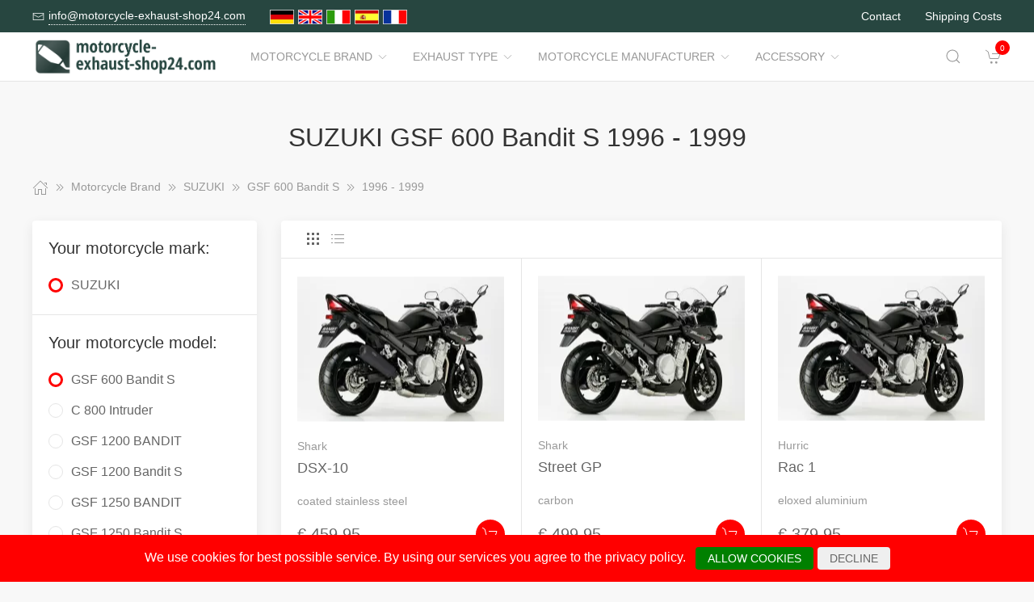

--- FILE ---
content_type: text/html; charset=UTF-8
request_url: https://www.motorcycle-exhaust-shop24.com/Motorcycle_Brand/1652162__1996_1999.html
body_size: 10519
content:
<!DOCTYPE html>
<html lang="de">
<head>
    <meta charset="UTF-8">
    <meta http-equiv="x-ua-compatible" content="ie=edge">
    <meta name="viewport" content="width=device-width, initial-scale=1">
    <title>    SUZUKI GSF 600 Bandit S 1996 - 1999
</title>

    <meta name="robots" content="index,follow,noodp"/>
    <link rel="icon" type="image/png" sizes="32x32" href="/res/img/group-auspuff/favicon.ico"/>
    <meta itemprop="copyrightHolder" content="Motorradzubehör Hornig"/>
    <meta itemprop="isFamilyFriendly" content="True"/>
    <meta property="og:site_name" content=""/>
    <meta property="og:type" content="website"/>
        <meta property="og:title" content="SUZUKI GSF 600 Bandit S 1996 - 1999" />
    <link rel="canonical" href="https://motorcycle-exhaust-shop24.com/Motorcycle_Brand/1652162__1996_1999.html">
    <link rel="stylesheet" href="/res/styles/style.css?v8">
            <link rel="stylesheet" href="/build/app.e1d16156.css">
                <style>
        .tm-toolbar-container:not(.uk-navbar-transparent),
        .uk-section-secondary{
            background-color:  #274640;
            background: #274640;
        }
        .uk-link, a{
            color: #34927f
        }
        .uk-link:hover, a:hover {
            color: #ff0000
        }
    </style>
    <script src="/res/scripts/uikit.js"></script>
    <script src="/res/scripts/uikit-icons.js"></script>
</head>
<body>
<header>
    <div class="uk-navbar-container uk-light uk-visible@m tm-toolbar-container">
        <div class="uk-container" uk-navbar>
            <div class="uk-navbar-left">
                <nav>
                    <ul class="uk-navbar-nav">
                        <li>
                            <a href="mailto:info@motorcycle-exhaust-shop24.com">
                                <span class="uk-margin-xsmall-right" uk-icon="icon: mail; ratio: .75;"></span>
                                <span class="tm-pseudo">info@motorcycle-exhaust-shop24.com</span>
                            </a>
                        </li>
                        <li>
                            <div class="uk-navbar-item">
                        <a href="https://www.motorrad-auspuff-shop24.de" hreflang="de"><img src="/res/img/flags/de.gif" style="width: 30px; margin-right: 5px;" alt="motorrad-auspuff-shop24.de"/></a>
                                <a href="https://www.motorcycle-exhaust-shop24.com" hreflang="en"><img src="/res/img/flags/en.gif" style="width: 30px; margin-right: 5px;" alt="motorcycle-exhaust-shop24.com"/></a>
                                <a href="https://www.moto-scarico-shop24.it" hreflang="it"><img src="/res/img/flags/it.gif" style="width: 30px; margin-right: 5px;" alt="moto-scarico-shop24.it"/></a>
                                <a href="https://www.moto-escape-shop24.es" hreflang="es"><img src="/res/img/flags/es.gif" style="width: 30px; margin-right: 5px;" alt="moto-escape-shop24.es"/></a>
                                <a href="https://www.moto-echappement-shop24.fr" hreflang="fr"><img src="/res/img/flags/fr.gif" style="width: 30px; margin-right: 5px;" alt="moto-echappement-shop24.fr"/></a>
            </div>
                        </li>
                    </ul>
                </nav>
            </div>
            <div class="uk-navbar-right">
                <nav>
                    <ul class="uk-navbar-nav">
                                                <li>
                            <a href="/Contact.html">
                                Contact                            </a>
                        </li>
                        <li>
                            <a href="/Dispatch_conditions.html">
                                Shipping Costs                            </a>
                        </li>
                    </ul>
                </nav>
            </div>
        </div>
    </div>
    <div class="uk-navbar-container tm-navbar-container" uk-sticky="cls-active: tm-navbar-container-fixed">

    
    <div class="uk-container" uk-navbar>
        <div class="uk-navbar-left">
            <button class="uk-navbar-toggle uk-hidden@m" uk-toggle="target: #nav-offcanvas" uk-navbar-toggle-icon></button>
            <a class="uk-navbar-item uk-logo" href="/"><img src="/res/img/logos/motorcycle-exhaust-shop24.com.png" width="240" alt="Motorrad Windschilder online kaufen"></a>
            <nav class="uk-visible@m">
                <ul class="uk-navbar-nav">
                                                                                                                    <li>
                                <a href="/Motorcycle_Brand.html">Motorcycle Brand<span class="uk-margin-xsmall-left" uk-icon="icon: chevron-down; ratio: .75;"></span></a>
                                <div class="uk-navbar-dropdown uk-margin-remove uk-padding-remove-vertical" uk-drop="pos: bottom-justify;delay-show: 125;delay-hide: 50;duration: 75;boundary: .tm-navbar-container;boundary-align: true;pos: bottom-justify;flip: x">
                                    <div class="uk-container uk-container-small uk-margin-top uk-margin-bottom">

                                        <ul class="uk-nav uk-nav-default uk-column-1-4">
                                                                                                                                                                                                                                                                                                    <li><a href="/Motorcycle_Brand/112030__BENELLI.html">BENELLI</a></li>
                                                                                                                                                                                                                                                                                                            <li><a href="/Motorcycle_Brand/10659__BMW.html">BMW</a></li>
                                                                                                                                                                                                                                                                                                            <li><a href="/Motorcycle_Brand/10621__Buell.html">Buell</a></li>
                                                                                                                                                                                                                                                                                                            <li><a href="/Motorcycle_Brand/1904949__CFMOTO.html">CFMOTO</a></li>
                                                                                                                                                                                                                                                                                                                                                                                                        <li><a href="/Motorcycle_Brand/10622__DUCATI.html">DUCATI</a></li>
                                                                                                                                                                                                                                                                                                            <li><a href="/Motorcycle_Brand/1342107__HARLEY_DAVIDSON.html">HARLEY DAVIDSON</a></li>
                                                                                                                                                                                                                                                                                                            <li><a href="/Motorcycle_Brand/10623__HARLEY_DAVIDSON.html">HARLEY-DAVIDSON</a></li>
                                                                                                                                                                                                                                                                                                            <li><a href="/Motorcycle_Brand/10624__HONDA.html">HONDA</a></li>
                                                                                                                                                                                                                                                                                                            <li><a href="/Motorcycle_Brand/60355__Husqvarna.html">Husqvarna</a></li>
                                                                                                                                                                                                                                                                                                            <li><a href="/Motorcycle_Brand/1341677__Indian.html">Indian</a></li>
                                                                                                                                                                                                                                                                                                            <li><a href="/Motorcycle_Brand/10629__KAWASAKI.html">KAWASAKI</a></li>
                                                                                                                                                                                                                                                                                                            <li><a href="/Motorcycle_Brand/10628__KTM.html">KTM</a></li>
                                                                                                                                                                                                                                                                                                            <li><a href="/Motorcycle_Brand/1889039__LAMBRETTA.html">LAMBRETTA</a></li>
                                                                                                                                                                                                                                                                                                                                                                                                        <li><a href="/Motorcycle_Brand/1341674__Moto_Guzzi.html">Moto Guzzi</a></li>
                                                                                                                                                                                                                                                                                                                                                                                                                                                                                                                                                                                                <li><a href="/Motorcycle_Brand/10626__SUZUKI.html">SUZUKI</a></li>
                                                                                                                                                                                                                                                                                                                                                                                                        <li><a href="/Motorcycle_Brand/10625__TRIUMPH.html">TRIUMPH</a></li>
                                                                                                                                                                                                                                                                                                                                                                                                        <li><a href="/Motorcycle_Brand/10632__Vespa.html">Vespa</a></li>
                                                                                                                                                                                                                                                                                                            <li><a href="/Motorcycle_Brand/1720011__VICTORY.html">VICTORY</a></li>
                                                                                                                                                                                                                                                                                                            <li><a href="/Motorcycle_Brand/10631__YAMAHA.html">YAMAHA</a></li>
                                                                                                                                                                                        </ul>
                                    </div>
                                </div>
                            </li>
                                                                                                <li>
                                <a href="/Exhaust_Type.html">Exhaust Type<span class="uk-margin-xsmall-left" uk-icon="icon: chevron-down; ratio: .75;"></span></a>
                                <div class="uk-navbar-dropdown uk-margin-remove uk-padding-remove-vertical" uk-drop="pos: bottom-justify;delay-show: 125;delay-hide: 50;duration: 75;boundary: .tm-navbar-container;boundary-align: true;pos: bottom-justify;flip: x">
                                    <div class="uk-container uk-container-small uk-margin-top uk-margin-bottom">

                                        <ul class="uk-nav uk-nav-default uk-column-1-4">
                                                                                                                                                                                                                                                                                                                                                                                                                                                                                                                                                                                                                                                                                                                                                                                                                                                                                                                                                                                                                                                                                                                                                                                                                                                                                                                                                                                                                                                                                                                                                                                                                                                                                                                                                                                                                                                                                                                                                                                                                                                                                                                                                                                                                                                                                                                                                                                                                                                                                                                                                                                                                                                                        </ul>
                                    </div>
                                </div>
                            </li>
                                                                                                <li>
                                <a href="/Motorcycle_Manufacturer.html">Motorcycle Manufacturer<span class="uk-margin-xsmall-left" uk-icon="icon: chevron-down; ratio: .75;"></span></a>
                                <div class="uk-navbar-dropdown uk-margin-remove uk-padding-remove-vertical" uk-drop="pos: bottom-justify;delay-show: 125;delay-hide: 50;duration: 75;boundary: .tm-navbar-container;boundary-align: true;pos: bottom-justify;flip: x">
                                    <div class="uk-container uk-container-small uk-margin-top uk-margin-bottom">

                                        <ul class="uk-nav uk-nav-default uk-column-1-4">
                                                                                                                                                                                                                                                                                                                                                                                                                                                                                                                                                                                                                                                                                                                                                                                                                                                                                                                                                                                                                                                                                                                                                                                                                                                                                                                                                                                                                                                                                                                                                                                                                                                                                                                                                                                                                                                                                                                                                                                                                                                                                                                                                                                                                                                                                                                                                                                                                                                                                                                                                                                                                                                                        </ul>
                                    </div>
                                </div>
                            </li>
                                                                                                <li>
                                <a href="/Accessory.html">Accessory<span class="uk-margin-xsmall-left" uk-icon="icon: chevron-down; ratio: .75;"></span></a>
                                <div class="uk-navbar-dropdown uk-margin-remove uk-padding-remove-vertical" uk-drop="pos: bottom-justify;delay-show: 125;delay-hide: 50;duration: 75;boundary: .tm-navbar-container;boundary-align: true;pos: bottom-justify;flip: x">
                                    <div class="uk-container uk-container-small uk-margin-top uk-margin-bottom">

                                        <ul class="uk-nav uk-nav-default uk-column-1-4">
                                                                                                                                                                                                                                                                                                                                                                                                                                                                                                                                                                                                                                                                                    <li><a href="/Accessory/10997__Detergent.html">Detergent</a></li>
                                                                                                                                                                                                                                                                                                                                                                                                                                                                                                                                                                                                                                                                                                                                                                                                                                                                                                                                                                                                                                                                                                                                                                        <li><a href="/Accessory/10602__Luggage.html">Luggage</a></li>
                                                                                                                                                                                                                                                                                                                                                                                                        <li><a href="/Accessory/10999__Navigation_Communication.html">Navigation / Communication</a></li>
                                                                                                                                                                                                                                                                                                            <li><a href="/Accessory/10996__Security.html">Security</a></li>
                                                                                                                                                                                                                                                                                                            <li><a href="/Accessory/10995__Spares.html">Spares</a></li>
                                                                                                                                                                                                                                                                                                                                                                                                        <li><a href="/Accessory/11000__Tools.html">Tools</a></li>
                                                                                                                                                                                                                                                                                                                                                                                                        <li><a href="/Accessory/10998__Usefull_Stuff.html">Usefull Stuff</a></li>
                                                                                                                                                                                                                                                                                                                                                                                                                                                                            </ul>
                                    </div>
                                </div>
                            </li>
                                            
                </ul>
            </nav>
        </div>
        <div class="uk-navbar-right">

            <a class="uk-navbar-toggle tm-navbar-button" href="#" uk-search-icon></a>
            <div class="uk-navbar-dropdown uk-padding-small uk-margin-remove" uk-drop="mode: click;cls-drop: uk-navbar-dropdown;boundary: .tm-navbar-container;boundary-align: true;pos: bottom-justify;flip: x">
                <div class="uk-container">
                    <div class="uk-grid-small uk-flex-middle" uk-grid>
                        <div class="uk-width-expand">
                            <form class="uk-search uk-search-navbar uk-width-1-1" action="/Search.html" method="get">
                                <input class="uk-search-input" type="search" placeholder="Search…" autofocus name="q"></form>
                        </div>
                        <div class="uk-width-auto"><a class="uk-navbar-dropdown-close" href="#" uk-close></a>
                        </div>
                    </div>
                </div>
            </div>

            <div id="basket-counter-icon">
                <basket-counter-icon initial-count="0"/>
            </div>
        </div>
    </div>
</div>

</header>
<div class="uk-offcanvas-content">

    <main>
        <section>
            <div class="uk-container">
                        
    <section class="uk-section uk-section-small">
        <div class="uk-container">
            <div class="uk-grid-medium uk-child-width-1-1" uk-grid>
                <div class="uk-text-center">
                    <h1 class="uk-margin-small-top uk-margin-remove-bottom">
                        SUZUKI GSF 600 Bandit S 1996 - 1999
                    </h1>
                </div>

                <div class="breadcrumb-cnt">
    <ul class="uk-breadcrumb" vocab="https://schema.org/" typeof="BreadcrumbList">
        <li property="itemListElement" typeof="ListItem">
            <a href="/" property="item" typeof="WebPage"><span uk-icon="icon: home"></span><span property="name" style="display: none">motorcycle-exhaust-shop24.com</span></a>
            <i uk-icon="icon: chevron-double-right"></i>
            <meta property="position" content="1">
        </li>
                    <li property="itemListElement" typeof="ListItem">
                <a href="/Motorcycle_Brand.html" property="item" typeof="WebPage">
                    <span property="name">Motorcycle Brand</span>
                </a>
                                    <i uk-icon="icon: chevron-double-right"></i>
                                <meta property="position" content="2">
            </li>
                    <li property="itemListElement" typeof="ListItem">
                <a href="/Motorcycle_Brand/10626__SUZUKI.html" property="item" typeof="WebPage">
                    <span property="name">SUZUKI</span>
                </a>
                                    <i uk-icon="icon: chevron-double-right"></i>
                                <meta property="position" content="3">
            </li>
                    <li property="itemListElement" typeof="ListItem">
                <a href="/Motorcycle_Brand/1329064__GSF_600_Bandit_S.html" property="item" typeof="WebPage">
                    <span property="name">GSF 600 Bandit S</span>
                </a>
                                    <i uk-icon="icon: chevron-double-right"></i>
                                <meta property="position" content="4">
            </li>
                    <li property="itemListElement" typeof="ListItem">
                <a href="/Motorcycle_Brand/1652162__1996_1999.html" property="item" typeof="WebPage">
                    <span property="name">1996 - 1999</span>
                </a>
                                <meta property="position" content="5">
            </li>
            </ul>
</div>

                <div>
                    <div class="uk-grid-medium" uk-grid>
                                                    <aside class="uk-width-1-4 tm-aside-column tm-filters" id="filters" uk-offcanvas="overlay: true; container: false;">
                            <div class="uk-offcanvas-bar uk-padding-remove">
                                <div class="uk-card uk-card-default uk-card-small uk-flex uk-flex-column uk-height-1-1">
                                    <div class="uk-margin-remove uk-flex-1 uk-overflow-auto" uk-accordion="multiple: true; targets: &gt; .js-accordion-section" style="flex-basis: auto">

                                                                                <section class="uk-card-small uk-card-body"><h4 class="uk-margin-small-bottom">
                                            Your motorcycle mark:
                                            </h4>
                                            <div class="uk-accordion-content">
                                                <ul class="uk-list tm-scrollbox">
                                                    <li>
                                                        <input class="tm-checkbox" id="mark-10626" name="mark" value="10626" type="checkbox" checked disabled>
                                                        <label for="mark-10626"><span>SUZUKI</span></label>
                                                    </li>
                                                </ul>
                                            </div>
                                        </section>
                                        
                                                                                <section class="uk-card-small uk-card-body">
                                            <h4 class="uk-margin-small-bottom">
                                                                                                    Your motorcycle model:
                                                                                            </h4>
                                            <div class="uk-accordion-content">
                                                <ul class="uk-list tm-scrollbox">
                                                                                                        <li>
                                                        <input
                                                            class="tm-checkbox"
                                                            id="model-1329064"
                                                            name="model"
                                                            value="1329064"
                                                            type="checkbox"
                                                                                                                            checked                                                                                                                    >
                                                        <label
                                                            for="brand-1329064"
                                                            class="js-imitate-link"
                                                            data-href="/Motorcycle_Brand/1329064__GSF_600_Bandit_S.html"
                                                        >
                                                            <span>GSF 600 Bandit S</span>
                                                        </label>
                                                    </li>
                                                                                                        <li>
                                                        <input
                                                            class="tm-checkbox"
                                                            id="model-1342566"
                                                            name="model"
                                                            value="1342566"
                                                            type="checkbox"
                                                                                                                                                                                                                                                >
                                                        <label
                                                            for="brand-1342566"
                                                            class="js-imitate-link"
                                                            data-href="/Motorcycle_Brand/1342566__C_800_Intruder.html"
                                                        >
                                                            <span>C 800 Intruder</span>
                                                        </label>
                                                    </li>
                                                                                                        <li>
                                                        <input
                                                            class="tm-checkbox"
                                                            id="model-10902"
                                                            name="model"
                                                            value="10902"
                                                            type="checkbox"
                                                                                                                                                                                                                                                >
                                                        <label
                                                            for="brand-10902"
                                                            class="js-imitate-link"
                                                            data-href="/Motorcycle_Brand/10902__GSF_1200_BANDIT.html"
                                                        >
                                                            <span>GSF 1200 BANDIT</span>
                                                        </label>
                                                    </li>
                                                                                                        <li>
                                                        <input
                                                            class="tm-checkbox"
                                                            id="model-1652015"
                                                            name="model"
                                                            value="1652015"
                                                            type="checkbox"
                                                                                                                                                                                                                                                >
                                                        <label
                                                            for="brand-1652015"
                                                            class="js-imitate-link"
                                                            data-href="/Motorcycle_Brand/1652015__GSF_1200_Bandit_S.html"
                                                        >
                                                            <span>GSF 1200 Bandit S</span>
                                                        </label>
                                                    </li>
                                                                                                        <li>
                                                        <input
                                                            class="tm-checkbox"
                                                            id="model-10901"
                                                            name="model"
                                                            value="10901"
                                                            type="checkbox"
                                                                                                                                                                                                                                                >
                                                        <label
                                                            for="brand-10901"
                                                            class="js-imitate-link"
                                                            data-href="/Motorcycle_Brand/10901__GSF_1250_BANDIT.html"
                                                        >
                                                            <span>GSF 1250 BANDIT</span>
                                                        </label>
                                                    </li>
                                                                                                        <li>
                                                        <input
                                                            class="tm-checkbox"
                                                            id="model-1652105"
                                                            name="model"
                                                            value="1652105"
                                                            type="checkbox"
                                                                                                                                                                                                                                                >
                                                        <label
                                                            for="brand-1652105"
                                                            class="js-imitate-link"
                                                            data-href="/Motorcycle_Brand/1652105__GSF_1250_Bandit_S.html"
                                                        >
                                                            <span>GSF 1250 Bandit S</span>
                                                        </label>
                                                    </li>
                                                                                                        <li>
                                                        <input
                                                            class="tm-checkbox"
                                                            id="model-10900"
                                                            name="model"
                                                            value="10900"
                                                            type="checkbox"
                                                                                                                                                                                                                                                >
                                                        <label
                                                            for="brand-10900"
                                                            class="js-imitate-link"
                                                            data-href="/Motorcycle_Brand/10900__GSF_600_BANDIT.html"
                                                        >
                                                            <span>GSF 600 BANDIT</span>
                                                        </label>
                                                    </li>
                                                                                                        <li>
                                                        <input
                                                            class="tm-checkbox"
                                                            id="model-10899"
                                                            name="model"
                                                            value="10899"
                                                            type="checkbox"
                                                                                                                                                                                                                                                >
                                                        <label
                                                            for="brand-10899"
                                                            class="js-imitate-link"
                                                            data-href="/Motorcycle_Brand/10899__GSF_650_BANDIT.html"
                                                        >
                                                            <span>GSF 650 BANDIT</span>
                                                        </label>
                                                    </li>
                                                                                                        <li>
                                                        <input
                                                            class="tm-checkbox"
                                                            id="model-108130"
                                                            name="model"
                                                            value="108130"
                                                            type="checkbox"
                                                                                                                                                                                                                                                >
                                                        <label
                                                            for="brand-108130"
                                                            class="js-imitate-link"
                                                            data-href="/Motorcycle_Brand/108130__GSF_650_Bandit_S.html"
                                                        >
                                                            <span>GSF 650 Bandit S</span>
                                                        </label>
                                                    </li>
                                                                                                        <li>
                                                        <input
                                                            class="tm-checkbox"
                                                            id="model-10896"
                                                            name="model"
                                                            value="10896"
                                                            type="checkbox"
                                                                                                                                                                                                                                                >
                                                        <label
                                                            for="brand-10896"
                                                            class="js-imitate-link"
                                                            data-href="/Motorcycle_Brand/10896__GSR_600.html"
                                                        >
                                                            <span>GSR 600</span>
                                                        </label>
                                                    </li>
                                                                                                        <li>
                                                        <input
                                                            class="tm-checkbox"
                                                            id="model-10919"
                                                            name="model"
                                                            value="10919"
                                                            type="checkbox"
                                                                                                                                                                                                                                                >
                                                        <label
                                                            for="brand-10919"
                                                            class="js-imitate-link"
                                                            data-href="/Motorcycle_Brand/10919__GSR_750.html"
                                                        >
                                                            <span>GSR 750</span>
                                                        </label>
                                                    </li>
                                                                                                        <li>
                                                        <input
                                                            class="tm-checkbox"
                                                            id="model-10894"
                                                            name="model"
                                                            value="10894"
                                                            type="checkbox"
                                                                                                                                                                                                                                                >
                                                        <label
                                                            for="brand-10894"
                                                            class="js-imitate-link"
                                                            data-href="/Motorcycle_Brand/10894__GSX_1250_FA.html"
                                                        >
                                                            <span>GSX 1250 FA</span>
                                                        </label>
                                                    </li>
                                                                                                        <li>
                                                        <input
                                                            class="tm-checkbox"
                                                            id="model-37672"
                                                            name="model"
                                                            value="37672"
                                                            type="checkbox"
                                                                                                                                                                                                                                                >
                                                        <label
                                                            for="brand-37672"
                                                            class="js-imitate-link"
                                                            data-href="/Motorcycle_Brand/37672__GSX_1400.html"
                                                        >
                                                            <span>GSX 1400</span>
                                                        </label>
                                                    </li>
                                                                                                        <li>
                                                        <input
                                                            class="tm-checkbox"
                                                            id="model-37642"
                                                            name="model"
                                                            value="37642"
                                                            type="checkbox"
                                                                                                                                                                                                                                                >
                                                        <label
                                                            for="brand-37642"
                                                            class="js-imitate-link"
                                                            data-href="/Motorcycle_Brand/37642__GSX_650F_.html"
                                                        >
                                                            <span>GSX 650F </span>
                                                        </label>
                                                    </li>
                                                                                                        <li>
                                                        <input
                                                            class="tm-checkbox"
                                                            id="model-1893744"
                                                            name="model"
                                                            value="1893744"
                                                            type="checkbox"
                                                                                                                                                                                                                                                >
                                                        <label
                                                            for="brand-1893744"
                                                            class="js-imitate-link"
                                                            data-href="/Motorcycle_Brand/1893744__GSX_8R.html"
                                                        >
                                                            <span>GSX-8R</span>
                                                        </label>
                                                    </li>
                                                                                                        <li>
                                                        <input
                                                            class="tm-checkbox"
                                                            id="model-1788422"
                                                            name="model"
                                                            value="1788422"
                                                            type="checkbox"
                                                                                                                                                                                                                                                >
                                                        <label
                                                            for="brand-1788422"
                                                            class="js-imitate-link"
                                                            data-href="/Motorcycle_Brand/1788422__GSX_8S.html"
                                                        >
                                                            <span>GSX-8S</span>
                                                        </label>
                                                    </li>
                                                                                                        <li>
                                                        <input
                                                            class="tm-checkbox"
                                                            id="model-273058"
                                                            name="model"
                                                            value="273058"
                                                            type="checkbox"
                                                                                                                                                                                                                                                >
                                                        <label
                                                            for="brand-273058"
                                                            class="js-imitate-link"
                                                            data-href="/Motorcycle_Brand/273058__GSX_R_1000.html"
                                                        >
                                                            <span>GSX-R 1000</span>
                                                        </label>
                                                    </li>
                                                                                                        <li>
                                                        <input
                                                            class="tm-checkbox"
                                                            id="model-1719765"
                                                            name="model"
                                                            value="1719765"
                                                            type="checkbox"
                                                                                                                                                                                                                                                >
                                                        <label
                                                            for="brand-1719765"
                                                            class="js-imitate-link"
                                                            data-href="/Motorcycle_Brand/1719765__GSX_R_1000_GSX_R_1000_R.html"
                                                        >
                                                            <span>GSX-R 1000 / GSX-R 1000 R</span>
                                                        </label>
                                                    </li>
                                                                                                        <li>
                                                        <input
                                                            class="tm-checkbox"
                                                            id="model-968592"
                                                            name="model"
                                                            value="968592"
                                                            type="checkbox"
                                                                                                                                                                                                                                                >
                                                        <label
                                                            for="brand-968592"
                                                            class="js-imitate-link"
                                                            data-href="/Motorcycle_Brand/968592__GSX_R_125.html"
                                                        >
                                                            <span>GSX-R 125</span>
                                                        </label>
                                                    </li>
                                                                                                        <li>
                                                        <input
                                                            class="tm-checkbox"
                                                            id="model-10913"
                                                            name="model"
                                                            value="10913"
                                                            type="checkbox"
                                                                                                                                                                                                                                                >
                                                        <label
                                                            for="brand-10913"
                                                            class="js-imitate-link"
                                                            data-href="/Motorcycle_Brand/10913__GSX_R_600.html"
                                                        >
                                                            <span>GSX-R 600</span>
                                                        </label>
                                                    </li>
                                                                                                        <li>
                                                        <input
                                                            class="tm-checkbox"
                                                            id="model-976517"
                                                            name="model"
                                                            value="976517"
                                                            type="checkbox"
                                                                                                                                                                                                                                                >
                                                        <label
                                                            for="brand-976517"
                                                            class="js-imitate-link"
                                                            data-href="/Motorcycle_Brand/976517__GSX_R_750.html"
                                                        >
                                                            <span>GSX-R 750</span>
                                                        </label>
                                                    </li>
                                                                                                        <li>
                                                        <input
                                                            class="tm-checkbox"
                                                            id="model-295156"
                                                            name="model"
                                                            value="295156"
                                                            type="checkbox"
                                                                                                                                                                                                                                                >
                                                        <label
                                                            for="brand-295156"
                                                            class="js-imitate-link"
                                                            data-href="/Motorcycle_Brand/295156__GSX_S_1000.html"
                                                        >
                                                            <span>GSX-S 1000</span>
                                                        </label>
                                                    </li>
                                                                                                        <li>
                                                        <input
                                                            class="tm-checkbox"
                                                            id="model-295165"
                                                            name="model"
                                                            value="295165"
                                                            type="checkbox"
                                                                                                                                                                                                                                                >
                                                        <label
                                                            for="brand-295165"
                                                            class="js-imitate-link"
                                                            data-href="/Motorcycle_Brand/295165__GSX_S_1000F.html"
                                                        >
                                                            <span>GSX-S 1000F</span>
                                                        </label>
                                                    </li>
                                                                                                        <li>
                                                        <input
                                                            class="tm-checkbox"
                                                            id="model-1788467"
                                                            name="model"
                                                            value="1788467"
                                                            type="checkbox"
                                                                                                                                                                                                                                                >
                                                        <label
                                                            for="brand-1788467"
                                                            class="js-imitate-link"
                                                            data-href="/Motorcycle_Brand/1788467__GSX_S_1000GT_Travel_Edition.html"
                                                        >
                                                            <span>GSX-S 1000GT / Travel Edition</span>
                                                        </label>
                                                    </li>
                                                                                                        <li>
                                                        <input
                                                            class="tm-checkbox"
                                                            id="model-1893774"
                                                            name="model"
                                                            value="1893774"
                                                            type="checkbox"
                                                                                                                                                                                                                                                >
                                                        <label
                                                            for="brand-1893774"
                                                            class="js-imitate-link"
                                                            data-href="/Motorcycle_Brand/1893774__GSX_S_1000GX.html"
                                                        >
                                                            <span>GSX-S 1000GX</span>
                                                        </label>
                                                    </li>
                                                                                                        <li>
                                                        <input
                                                            class="tm-checkbox"
                                                            id="model-1329075"
                                                            name="model"
                                                            value="1329075"
                                                            type="checkbox"
                                                                                                                                                                                                                                                >
                                                        <label
                                                            for="brand-1329075"
                                                            class="js-imitate-link"
                                                            data-href="/Motorcycle_Brand/1329075__GSX_S_1000S_Katana.html"
                                                        >
                                                            <span>GSX-S 1000S Katana</span>
                                                        </label>
                                                    </li>
                                                                                                        <li>
                                                        <input
                                                            class="tm-checkbox"
                                                            id="model-968583"
                                                            name="model"
                                                            value="968583"
                                                            type="checkbox"
                                                                                                                                                                                                                                                >
                                                        <label
                                                            for="brand-968583"
                                                            class="js-imitate-link"
                                                            data-href="/Motorcycle_Brand/968583__GSX_S_125.html"
                                                        >
                                                            <span>GSX-S 125</span>
                                                        </label>
                                                    </li>
                                                                                                        <li>
                                                        <input
                                                            class="tm-checkbox"
                                                            id="model-273100"
                                                            name="model"
                                                            value="273100"
                                                            type="checkbox"
                                                                                                                                                                                                                                                >
                                                        <label
                                                            for="brand-273100"
                                                            class="js-imitate-link"
                                                            data-href="/Motorcycle_Brand/273100__GSX_S_750.html"
                                                        >
                                                            <span>GSX-S 750</span>
                                                        </label>
                                                    </li>
                                                                                                        <li>
                                                        <input
                                                            class="tm-checkbox"
                                                            id="model-1719777"
                                                            name="model"
                                                            value="1719777"
                                                            type="checkbox"
                                                                                                                                                                                                                                                >
                                                        <label
                                                            for="brand-1719777"
                                                            class="js-imitate-link"
                                                            data-href="/Motorcycle_Brand/1719777__GSX_S_750_MY.html"
                                                        >
                                                            <span>GSX-S 750 MY</span>
                                                        </label>
                                                    </li>
                                                                                                        <li>
                                                        <input
                                                            class="tm-checkbox"
                                                            id="model-1719783"
                                                            name="model"
                                                            value="1719783"
                                                            type="checkbox"
                                                                                                                                                                                                                                                >
                                                        <label
                                                            for="brand-1719783"
                                                            class="js-imitate-link"
                                                            data-href="/Motorcycle_Brand/1719783__GSX_S_750_Z_MY.html"
                                                        >
                                                            <span>GSX-S 750 Z MY</span>
                                                        </label>
                                                    </li>
                                                                                                        <li>
                                                        <input
                                                            class="tm-checkbox"
                                                            id="model-1652750"
                                                            name="model"
                                                            value="1652750"
                                                            type="checkbox"
                                                                                                                                                                                                                                                >
                                                        <label
                                                            for="brand-1652750"
                                                            class="js-imitate-link"
                                                            data-href="/Motorcycle_Brand/1652750__GSX_S_950.html"
                                                        >
                                                            <span>GSX-S 950</span>
                                                        </label>
                                                    </li>
                                                                                                        <li>
                                                        <input
                                                            class="tm-checkbox"
                                                            id="model-1342584"
                                                            name="model"
                                                            value="1342584"
                                                            type="checkbox"
                                                                                                                                                                                                                                                >
                                                        <label
                                                            for="brand-1342584"
                                                            class="js-imitate-link"
                                                            data-href="/Motorcycle_Brand/1342584__LS_650.html"
                                                        >
                                                            <span>LS 650</span>
                                                        </label>
                                                    </li>
                                                                                                        <li>
                                                        <input
                                                            class="tm-checkbox"
                                                            id="model-1342762"
                                                            name="model"
                                                            value="1342762"
                                                            type="checkbox"
                                                                                                                                                                                                                                                >
                                                        <label
                                                            for="brand-1342762"
                                                            class="js-imitate-link"
                                                            data-href="/Motorcycle_Brand/1342762__M_1600_Intruder.html"
                                                        >
                                                            <span>M 1600 Intruder</span>
                                                        </label>
                                                    </li>
                                                                                                        <li>
                                                        <input
                                                            class="tm-checkbox"
                                                            id="model-1342499"
                                                            name="model"
                                                            value="1342499"
                                                            type="checkbox"
                                                                                                                                                                                                                                                >
                                                        <label
                                                            for="brand-1342499"
                                                            class="js-imitate-link"
                                                            data-href="/Motorcycle_Brand/1342499__M_800_Intruder.html"
                                                        >
                                                            <span>M 800 Intruder</span>
                                                        </label>
                                                    </li>
                                                                                                        <li>
                                                        <input
                                                            class="tm-checkbox"
                                                            id="model-295141"
                                                            name="model"
                                                            value="295141"
                                                            type="checkbox"
                                                                                                                                                                                                                                                >
                                                        <label
                                                            for="brand-295141"
                                                            class="js-imitate-link"
                                                            data-href="/Motorcycle_Brand/295141__SV_1000_N.html"
                                                        >
                                                            <span>SV 1000 N</span>
                                                        </label>
                                                    </li>
                                                                                                        <li>
                                                        <input
                                                            class="tm-checkbox"
                                                            id="model-111675"
                                                            name="model"
                                                            value="111675"
                                                            type="checkbox"
                                                                                                                                                                                                                                                >
                                                        <label
                                                            for="brand-111675"
                                                            class="js-imitate-link"
                                                            data-href="/Motorcycle_Brand/111675__SV_1000_S.html"
                                                        >
                                                            <span>SV 1000 S</span>
                                                        </label>
                                                    </li>
                                                                                                        <li>
                                                        <input
                                                            class="tm-checkbox"
                                                            id="model-273133"
                                                            name="model"
                                                            value="273133"
                                                            type="checkbox"
                                                                                                                                                                                                                                                >
                                                        <label
                                                            for="brand-273133"
                                                            class="js-imitate-link"
                                                            data-href="/Motorcycle_Brand/273133__SV_650.html"
                                                        >
                                                            <span>SV 650</span>
                                                        </label>
                                                    </li>
                                                                                                        <li>
                                                        <input
                                                            class="tm-checkbox"
                                                            id="model-711734"
                                                            name="model"
                                                            value="711734"
                                                            type="checkbox"
                                                                                                                                                                                                                                                >
                                                        <label
                                                            for="brand-711734"
                                                            class="js-imitate-link"
                                                            data-href="/Motorcycle_Brand/711734__SV_650_X.html"
                                                        >
                                                            <span>SV 650 X</span>
                                                        </label>
                                                    </li>
                                                                                                        <li>
                                                        <input
                                                            class="tm-checkbox"
                                                            id="model-289516"
                                                            name="model"
                                                            value="289516"
                                                            type="checkbox"
                                                                                                                                                                                                                                                >
                                                        <label
                                                            for="brand-289516"
                                                            class="js-imitate-link"
                                                            data-href="/Motorcycle_Brand/289516__V_Strom_1000.html"
                                                        >
                                                            <span>V-Strom 1000</span>
                                                        </label>
                                                    </li>
                                                                                                        <li>
                                                        <input
                                                            class="tm-checkbox"
                                                            id="model-1652915"
                                                            name="model"
                                                            value="1652915"
                                                            type="checkbox"
                                                                                                                                                                                                                                                >
                                                        <label
                                                            for="brand-1652915"
                                                            class="js-imitate-link"
                                                            data-href="/Motorcycle_Brand/1652915__V_Strom_1000_XT.html"
                                                        >
                                                            <span>V-Strom 1000 XT</span>
                                                        </label>
                                                    </li>
                                                                                                        <li>
                                                        <input
                                                            class="tm-checkbox"
                                                            id="model-1707870"
                                                            name="model"
                                                            value="1707870"
                                                            type="checkbox"
                                                                                                                                                                                                                                                >
                                                        <label
                                                            for="brand-1707870"
                                                            class="js-imitate-link"
                                                            data-href="/Motorcycle_Brand/1707870__V_Strom_1050_XT.html"
                                                        >
                                                            <span>V-Strom 1050 / XT</span>
                                                        </label>
                                                    </li>
                                                                                                        <li>
                                                        <input
                                                            class="tm-checkbox"
                                                            id="model-1788572"
                                                            name="model"
                                                            value="1788572"
                                                            type="checkbox"
                                                                                                                                                                                                                                                >
                                                        <label
                                                            for="brand-1788572"
                                                            class="js-imitate-link"
                                                            data-href="/Motorcycle_Brand/1788572__V_Strom_1050_DE.html"
                                                        >
                                                            <span>V-Strom 1050 DE</span>
                                                        </label>
                                                    </li>
                                                                                                        <li>
                                                        <input
                                                            class="tm-checkbox"
                                                            id="model-1893804"
                                                            name="model"
                                                            value="1893804"
                                                            type="checkbox"
                                                                                                                                                                                                                                                >
                                                        <label
                                                            for="brand-1893804"
                                                            class="js-imitate-link"
                                                            data-href="/Motorcycle_Brand/1893804__V_Strom_800.html"
                                                        >
                                                            <span>V-Strom 800</span>
                                                        </label>
                                                    </li>
                                                                                                        <li>
                                                        <input
                                                            class="tm-checkbox"
                                                            id="model-1788602"
                                                            name="model"
                                                            value="1788602"
                                                            type="checkbox"
                                                                                                                                                                                                                                                >
                                                        <label
                                                            for="brand-1788602"
                                                            class="js-imitate-link"
                                                            data-href="/Motorcycle_Brand/1788602__V_Strom_800_DE.html"
                                                        >
                                                            <span>V-Strom 800 DE</span>
                                                        </label>
                                                    </li>
                                                                                                        <li>
                                                        <input
                                                            class="tm-checkbox"
                                                            id="model-1342822"
                                                            name="model"
                                                            value="1342822"
                                                            type="checkbox"
                                                                                                                                                                                                                                                >
                                                        <label
                                                            for="brand-1342822"
                                                            class="js-imitate-link"
                                                            data-href="/Motorcycle_Brand/1342822__VL_1500_Intruder_LC.html"
                                                        >
                                                            <span>VL 1500 Intruder LC</span>
                                                        </label>
                                                    </li>
                                                                                                        <li>
                                                        <input
                                                            class="tm-checkbox"
                                                            id="model-1342497"
                                                            name="model"
                                                            value="1342497"
                                                            type="checkbox"
                                                                                                                                                                                                                                                >
                                                        <label
                                                            for="brand-1342497"
                                                            class="js-imitate-link"
                                                            data-href="/Motorcycle_Brand/1342497__VL_800_Intruder_LC_Volusia.html"
                                                        >
                                                            <span>VL 800 Intruder LC Volusia</span>
                                                        </label>
                                                    </li>
                                                                                                        <li>
                                                        <input
                                                            class="tm-checkbox"
                                                            id="model-1342834"
                                                            name="model"
                                                            value="1342834"
                                                            type="checkbox"
                                                                                                                                                                                                                                                >
                                                        <label
                                                            for="brand-1342834"
                                                            class="js-imitate-link"
                                                            data-href="/Motorcycle_Brand/1342834__VS_1400_Intruder.html"
                                                        >
                                                            <span>VS 1400 Intruder</span>
                                                        </label>
                                                    </li>
                                                                                                        <li>
                                                        <input
                                                            class="tm-checkbox"
                                                            id="model-1342691"
                                                            name="model"
                                                            value="1342691"
                                                            type="checkbox"
                                                                                                                                                                                                                                                >
                                                        <label
                                                            for="brand-1342691"
                                                            class="js-imitate-link"
                                                            data-href="/Motorcycle_Brand/1342691__VS_600_Intruder.html"
                                                        >
                                                            <span>VS 600 Intruder</span>
                                                        </label>
                                                    </li>
                                                                                                        <li>
                                                        <input
                                                            class="tm-checkbox"
                                                            id="model-1342582"
                                                            name="model"
                                                            value="1342582"
                                                            type="checkbox"
                                                                                                                                                                                                                                                >
                                                        <label
                                                            for="brand-1342582"
                                                            class="js-imitate-link"
                                                            data-href="/Motorcycle_Brand/1342582__VS_750_Intruder.html"
                                                        >
                                                            <span>VS 750 Intruder</span>
                                                        </label>
                                                    </li>
                                                                                                        <li>
                                                        <input
                                                            class="tm-checkbox"
                                                            id="model-1342494"
                                                            name="model"
                                                            value="1342494"
                                                            type="checkbox"
                                                                                                                                                                                                                                                >
                                                        <label
                                                            for="brand-1342494"
                                                            class="js-imitate-link"
                                                            data-href="/Motorcycle_Brand/1342494__VS_800_Intruder.html"
                                                        >
                                                            <span>VS 800 Intruder</span>
                                                        </label>
                                                    </li>
                                                                                                        <li>
                                                        <input
                                                            class="tm-checkbox"
                                                            id="model-1342837"
                                                            name="model"
                                                            value="1342837"
                                                            type="checkbox"
                                                                                                                                                                                                                                                >
                                                        <label
                                                            for="brand-1342837"
                                                            class="js-imitate-link"
                                                            data-href="/Motorcycle_Brand/1342837__VZ_1600_Marauder.html"
                                                        >
                                                            <span>VZ 1600 Marauder</span>
                                                        </label>
                                                    </li>
                                                                                                        <li>
                                                        <input
                                                            class="tm-checkbox"
                                                            id="model-1341899"
                                                            name="model"
                                                            value="1341899"
                                                            type="checkbox"
                                                                                                                                                                                                                                                >
                                                        <label
                                                            for="brand-1341899"
                                                            class="js-imitate-link"
                                                            data-href="/Motorcycle_Brand/1341899__VZ_800_Marauder.html"
                                                        >
                                                            <span>VZ 800 Marauder</span>
                                                        </label>
                                                    </li>
                                                                                                    </ul>
                                            </div>
                                        </section>
                                        
                                                                                <section class="uk-card-body js-accordion-section uk-open"><h4 class="uk-margin-small-bottom">Year:</h4>
                                            <div class="uk-accordion-content">
                                                <ul class="uk-list tm-scrollbox">
                                                                                                        <li>
                                                        <input
                                                                class="tm-checkbox"
                                                                id=year-1652162"
                                                                name="year"
                                                                value="1652162"
                                                                type="checkbox"
                                                                                                                                    checked                                                                                                                        >
                                                        <label
                                                                for="year-1652162"
                                                                class="js-imitate-link"
                                                                data-href="/Motorcycle_Brand/1652162__1996_1999.html"
                                                        >
                                                            <span>1996 - 1999</span>
                                                        </label>
                                                    </li>
                                                                                                        <li>
                                                        <input
                                                                class="tm-checkbox"
                                                                id=year-1652177"
                                                                name="year"
                                                                value="1652177"
                                                                type="checkbox"
                                                                                                                                                                                                                                                            >
                                                        <label
                                                                for="year-1652177"
                                                                class="js-imitate-link"
                                                                data-href="/Motorcycle_Brand/1652177__2000_2003.html"
                                                        >
                                                            <span>2000 - 2003</span>
                                                        </label>
                                                    </li>
                                                                                                    </ul>
                                            </div>
                                        </section>
                                        
                                    </div>
                                </div>
                            </div>
                        </aside>
                                                <div class="uk-width-expand">
                            <div class="uk-grid-medium uk-child-width-1-1" uk-grid>
                                <div>
                                    <div class="uk-card uk-card-default uk-card-small tm-ignore-container">
                                        <div class="uk-grid-collapse uk-child-width-1-1" id="products" uk-grid>
                                            
                                            <div class="uk-card-header">
    <div class="uk-grid-small uk-flex-middle" uk-grid>
        <div class="uk-width-1-1 uk-width-auto@s uk-flex uk-flex-center uk-flex-middle">
            <div class="tm-change-view uk-margin-small-left">
                <ul class="uk-subnav uk-iconnav js-change-view" uk-switcher data-active="0">
                    <li><a data-view="grid" uk-icon="grid" uk-tooltip="Grid"></a></li>
                    <li><a data-view="list" uk-icon="list" uk-tooltip="List"></a></li>
                </ul>
            </div>
        </div>
    </div>
</div>
<div>
    <div class="uk-grid-collapse uk-child-width-1-3 tm-products-grid js-products-grid" uk-grid>

                                <article class="tm-product-card">
                <div class="tm-product-card-media">
                    <div class="tm-ratio tm-ratio-4-3">
                        <a class="tm-media-box" href="/Motorcycle_Brand/1652162__SUZUKI_GSF_600_Bandit_S_1996_1999/92686__DSX_10.html">
                            <figure class="tm-media-box-wrap">
                                                                    <img src="/uploads/products/images/shark/cbdf5947_thumb_256x179.webp" alt="DSX-10"/>
                                                            </figure>
                        </a>
                    </div>
                </div>
                <div class="tm-product-card-body">
                    <div class="tm-product-card-info">
                        <div class="uk-text-meta uk-margin-xsmall-bottom">Shark</div>
                        <h3 class="tm-product-card-title">
                            <a class="uk-link-heading" href="/Motorcycle_Brand/1652162__SUZUKI_GSF_600_Bandit_S_1996_1999/92686__DSX_10.html">
                                DSX-10
                            </a>
                        </h3>
                        <ul class="uk-list uk-text-small tm-product-card-properties">
                            <li><span class="uk-text-muted">Article number: </span><span>841260</span></li>
                                                            <li><span class="uk-text-muted">Motorcycle: </span><span>SUZUKI GSF 600 Bandit S</span></li>
                                                                                        <li><span class="uk-text-muted">Year: </span><span>1996 - 1999</span></li>
                                                                                        <li><span class="uk-text-muted">Color: </span><span>coated stainless steel</span></li>
                                                    </ul>
                                                <div class="uk-text-meta tm-product-grid-properties uk-margin-xsmall-bottom"><span>coated stainless steel</span></div>
                                            </div>
                    <div class="tm-product-card-shop">
                        <div class="tm-product-card-prices">
                                                        <div class="tm-product-card-price">€ 459,95</div>
                        </div>
                        <div class="tm-product-card-add vue-basket-add-button">
                            <basket-add-button
                                product-id="92686"
                                product-url="/Motorcycle_Brand/1652162__SUZUKI_GSF_600_Bandit_S_1996_1999/92686__DSX_10.html"
                                product-info="coated stainless steel -                                 SUZUKI GSF 600 Bandit S                                1996 - 1999"
                                template="grid"
                            />
                        </div>
                    </div>
                </div>
            </article>
                                <article class="tm-product-card">
                <div class="tm-product-card-media">
                    <div class="tm-ratio tm-ratio-4-3">
                        <a class="tm-media-box" href="/Motorcycle_Brand/1652162__SUZUKI_GSF_600_Bandit_S_1996_1999/92689__Street_GP.html">
                            <figure class="tm-media-box-wrap">
                                                                    <img src="/uploads/products/images/shark/85b56026_thumb_256x179.webp" alt="Street GP"/>
                                                            </figure>
                        </a>
                    </div>
                </div>
                <div class="tm-product-card-body">
                    <div class="tm-product-card-info">
                        <div class="uk-text-meta uk-margin-xsmall-bottom">Shark</div>
                        <h3 class="tm-product-card-title">
                            <a class="uk-link-heading" href="/Motorcycle_Brand/1652162__SUZUKI_GSF_600_Bandit_S_1996_1999/92689__Street_GP.html">
                                Street GP
                            </a>
                        </h3>
                        <ul class="uk-list uk-text-small tm-product-card-properties">
                            <li><span class="uk-text-muted">Article number: </span><span>840742</span></li>
                                                            <li><span class="uk-text-muted">Motorcycle: </span><span>SUZUKI GSF 600 Bandit S</span></li>
                                                                                        <li><span class="uk-text-muted">Year: </span><span>1996 - 1999</span></li>
                                                                                        <li><span class="uk-text-muted">Color: </span><span>carbon</span></li>
                                                    </ul>
                                                <div class="uk-text-meta tm-product-grid-properties uk-margin-xsmall-bottom"><span>carbon</span></div>
                                            </div>
                    <div class="tm-product-card-shop">
                        <div class="tm-product-card-prices">
                                                        <div class="tm-product-card-price">€ 499,95</div>
                        </div>
                        <div class="tm-product-card-add vue-basket-add-button">
                            <basket-add-button
                                product-id="92689"
                                product-url="/Motorcycle_Brand/1652162__SUZUKI_GSF_600_Bandit_S_1996_1999/92689__Street_GP.html"
                                product-info="carbon -                                 SUZUKI GSF 600 Bandit S                                1996 - 1999"
                                template="grid"
                            />
                        </div>
                    </div>
                </div>
            </article>
                                <article class="tm-product-card">
                <div class="tm-product-card-media">
                    <div class="tm-ratio tm-ratio-4-3">
                        <a class="tm-media-box" href="/Motorcycle_Brand/1652162__SUZUKI_GSF_600_Bandit_S_1996_1999/92692__Rac_1.html">
                            <figure class="tm-media-box-wrap">
                                                                    <img src="/uploads/products/images/hurric/38eced00_thumb_256x179.webp" alt="Rac 1"/>
                                                            </figure>
                        </a>
                    </div>
                </div>
                <div class="tm-product-card-body">
                    <div class="tm-product-card-info">
                        <div class="uk-text-meta uk-margin-xsmall-bottom">Hurric</div>
                        <h3 class="tm-product-card-title">
                            <a class="uk-link-heading" href="/Motorcycle_Brand/1652162__SUZUKI_GSF_600_Bandit_S_1996_1999/92692__Rac_1.html">
                                Rac 1
                            </a>
                        </h3>
                        <ul class="uk-list uk-text-small tm-product-card-properties">
                            <li><span class="uk-text-muted">Article number: </span><span>63501160</span></li>
                                                            <li><span class="uk-text-muted">Motorcycle: </span><span>SUZUKI GSF 600 Bandit S</span></li>
                                                                                        <li><span class="uk-text-muted">Year: </span><span>1996 - 1999</span></li>
                                                                                        <li><span class="uk-text-muted">Color: </span><span>eloxed aluminium</span></li>
                                                    </ul>
                                                <div class="uk-text-meta tm-product-grid-properties uk-margin-xsmall-bottom"><span>eloxed aluminium</span></div>
                                            </div>
                    <div class="tm-product-card-shop">
                        <div class="tm-product-card-prices">
                                                        <div class="tm-product-card-price">€ 379,95</div>
                        </div>
                        <div class="tm-product-card-add vue-basket-add-button">
                            <basket-add-button
                                product-id="92692"
                                product-url="/Motorcycle_Brand/1652162__SUZUKI_GSF_600_Bandit_S_1996_1999/92692__Rac_1.html"
                                product-info="eloxed aluminium -                                 SUZUKI GSF 600 Bandit S                                1996 - 1999"
                                template="grid"
                            />
                        </div>
                    </div>
                </div>
            </article>
                                <article class="tm-product-card">
                <div class="tm-product-card-media">
                    <div class="tm-ratio tm-ratio-4-3">
                        <a class="tm-media-box" href="/Motorcycle_Brand/1652162__SUZUKI_GSF_600_Bandit_S_1996_1999/92695__Rac_1.html">
                            <figure class="tm-media-box-wrap">
                                                                    <img src="/uploads/products/images/hurric/714e5a65_thumb_256x179.webp" alt="Rac 1"/>
                                                            </figure>
                        </a>
                    </div>
                </div>
                <div class="tm-product-card-body">
                    <div class="tm-product-card-info">
                        <div class="uk-text-meta uk-margin-xsmall-bottom">Hurric</div>
                        <h3 class="tm-product-card-title">
                            <a class="uk-link-heading" href="/Motorcycle_Brand/1652162__SUZUKI_GSF_600_Bandit_S_1996_1999/92695__Rac_1.html">
                                Rac 1
                            </a>
                        </h3>
                        <ul class="uk-list uk-text-small tm-product-card-properties">
                            <li><span class="uk-text-muted">Article number: </span><span>63501320</span></li>
                                                            <li><span class="uk-text-muted">Motorcycle: </span><span>SUZUKI GSF 600 Bandit S</span></li>
                                                                                        <li><span class="uk-text-muted">Year: </span><span>1996 - 1999</span></li>
                                                                                        <li><span class="uk-text-muted">Color: </span><span>polished aluminium</span></li>
                                                    </ul>
                                                <div class="uk-text-meta tm-product-grid-properties uk-margin-xsmall-bottom"><span>polished aluminium</span></div>
                                            </div>
                    <div class="tm-product-card-shop">
                        <div class="tm-product-card-prices">
                                                        <div class="tm-product-card-price">€ 379,95</div>
                        </div>
                        <div class="tm-product-card-add vue-basket-add-button">
                            <basket-add-button
                                product-id="92695"
                                product-url="/Motorcycle_Brand/1652162__SUZUKI_GSF_600_Bandit_S_1996_1999/92695__Rac_1.html"
                                product-info="polished aluminium -                                 SUZUKI GSF 600 Bandit S                                1996 - 1999"
                                template="grid"
                            />
                        </div>
                    </div>
                </div>
            </article>
                                <article class="tm-product-card">
                <div class="tm-product-card-media">
                    <div class="tm-ratio tm-ratio-4-3">
                        <a class="tm-media-box" href="/Motorcycle_Brand/1652162__SUZUKI_GSF_600_Bandit_S_1996_1999/92707__Supersport.html">
                            <figure class="tm-media-box-wrap">
                                                                    <img src="/uploads/products/images/hurric/15ad5111_thumb_256x179.webp" alt="Supersport"/>
                                                            </figure>
                        </a>
                    </div>
                </div>
                <div class="tm-product-card-body">
                    <div class="tm-product-card-info">
                        <div class="uk-text-meta uk-margin-xsmall-bottom">Hurric</div>
                        <h3 class="tm-product-card-title">
                            <a class="uk-link-heading" href="/Motorcycle_Brand/1652162__SUZUKI_GSF_600_Bandit_S_1996_1999/92707__Supersport.html">
                                Supersport
                            </a>
                        </h3>
                        <ul class="uk-list uk-text-small tm-product-card-properties">
                            <li><span class="uk-text-muted">Article number: </span><span>63502059</span></li>
                                                            <li><span class="uk-text-muted">Motorcycle: </span><span>SUZUKI GSF 600 Bandit S</span></li>
                                                                                        <li><span class="uk-text-muted">Year: </span><span>1996 - 1999</span></li>
                                                                                        <li><span class="uk-text-muted">Color: </span><span>polished aluminium</span></li>
                                                    </ul>
                                                <div class="uk-text-meta tm-product-grid-properties uk-margin-xsmall-bottom"><span>polished aluminium</span></div>
                                            </div>
                    <div class="tm-product-card-shop">
                        <div class="tm-product-card-prices">
                                                        <div class="tm-product-card-price">€ 379,95</div>
                        </div>
                        <div class="tm-product-card-add vue-basket-add-button">
                            <basket-add-button
                                product-id="92707"
                                product-url="/Motorcycle_Brand/1652162__SUZUKI_GSF_600_Bandit_S_1996_1999/92707__Supersport.html"
                                product-info="polished aluminium -                                 SUZUKI GSF 600 Bandit S                                1996 - 1999"
                                template="grid"
                            />
                        </div>
                    </div>
                </div>
            </article>
                                <article class="tm-product-card">
                <div class="tm-product-card-media">
                    <div class="tm-ratio tm-ratio-4-3">
                        <a class="tm-media-box" href="/Motorcycle_Brand/1652162__SUZUKI_GSF_600_Bandit_S_1996_1999/92710__Supersport.html">
                            <figure class="tm-media-box-wrap">
                                                                    <img src="/uploads/products/images/hurric/3d2bc201_thumb_256x179.webp" alt="Supersport"/>
                                                            </figure>
                        </a>
                    </div>
                </div>
                <div class="tm-product-card-body">
                    <div class="tm-product-card-info">
                        <div class="uk-text-meta uk-margin-xsmall-bottom">Hurric</div>
                        <h3 class="tm-product-card-title">
                            <a class="uk-link-heading" href="/Motorcycle_Brand/1652162__SUZUKI_GSF_600_Bandit_S_1996_1999/92710__Supersport.html">
                                Supersport
                            </a>
                        </h3>
                        <ul class="uk-list uk-text-small tm-product-card-properties">
                            <li><span class="uk-text-muted">Article number: </span><span>63502260</span></li>
                                                            <li><span class="uk-text-muted">Motorcycle: </span><span>SUZUKI GSF 600 Bandit S</span></li>
                                                                                        <li><span class="uk-text-muted">Year: </span><span>1996 - 1999</span></li>
                                                                                        <li><span class="uk-text-muted">Color: </span><span>carbon</span></li>
                                                    </ul>
                                                <div class="uk-text-meta tm-product-grid-properties uk-margin-xsmall-bottom"><span>carbon</span></div>
                                            </div>
                    <div class="tm-product-card-shop">
                        <div class="tm-product-card-prices">
                                                        <div class="tm-product-card-price">€ 459,95</div>
                        </div>
                        <div class="tm-product-card-add vue-basket-add-button">
                            <basket-add-button
                                product-id="92710"
                                product-url="/Motorcycle_Brand/1652162__SUZUKI_GSF_600_Bandit_S_1996_1999/92710__Supersport.html"
                                product-info="carbon -                                 SUZUKI GSF 600 Bandit S                                1996 - 1999"
                                template="grid"
                            />
                        </div>
                    </div>
                </div>
            </article>
                                <article class="tm-product-card">
                <div class="tm-product-card-media">
                    <div class="tm-ratio tm-ratio-4-3">
                        <a class="tm-media-box" href="/Motorcycle_Brand/1652162__SUZUKI_GSF_600_Bandit_S_1996_1999/92713__Supersport.html">
                            <figure class="tm-media-box-wrap">
                                                                    <img src="/uploads/products/images/hurric/f8de7b1e_thumb_256x179.webp" alt="Supersport"/>
                                                            </figure>
                        </a>
                    </div>
                </div>
                <div class="tm-product-card-body">
                    <div class="tm-product-card-info">
                        <div class="uk-text-meta uk-margin-xsmall-bottom">Hurric</div>
                        <h3 class="tm-product-card-title">
                            <a class="uk-link-heading" href="/Motorcycle_Brand/1652162__SUZUKI_GSF_600_Bandit_S_1996_1999/92713__Supersport.html">
                                Supersport
                            </a>
                        </h3>
                        <ul class="uk-list uk-text-small tm-product-card-properties">
                            <li><span class="uk-text-muted">Article number: </span><span>63502540</span></li>
                                                            <li><span class="uk-text-muted">Motorcycle: </span><span>SUZUKI GSF 600 Bandit S</span></li>
                                                                                        <li><span class="uk-text-muted">Year: </span><span>1996 - 1999</span></li>
                                                                                        <li><span class="uk-text-muted">Color: </span><span>eloxed aluminium</span></li>
                                                    </ul>
                                                <div class="uk-text-meta tm-product-grid-properties uk-margin-xsmall-bottom"><span>eloxed aluminium</span></div>
                                            </div>
                    <div class="tm-product-card-shop">
                        <div class="tm-product-card-prices">
                                                        <div class="tm-product-card-price">€ 379,95</div>
                        </div>
                        <div class="tm-product-card-add vue-basket-add-button">
                            <basket-add-button
                                product-id="92713"
                                product-url="/Motorcycle_Brand/1652162__SUZUKI_GSF_600_Bandit_S_1996_1999/92713__Supersport.html"
                                product-info="eloxed aluminium -                                 SUZUKI GSF 600 Bandit S                                1996 - 1999"
                                template="grid"
                            />
                        </div>
                    </div>
                </div>
            </article>
        
    </div>
</div>

                                            
                                        </div>
                                    </div>
                                </div>

                            </div>
                        </div>

                    </div>
                </div>
            </div>
        </div>
    </section>
            </div>
        </section>
    </main>

    <section class="uk-section uk-section-default uk-section-small">
        <div class="uk-container">
            <div uk-slider>
                <ul class="uk-slider-items uk-child-width-1-1 uk-child-width-1-2@s uk-child-width-1-5@m uk-grid">
                    <li>
                        <div class="uk-grid-small uk-flex-center uk-flex-left@s" uk-grid>
                            <div><span uk-icon="icon: mail; ratio: 2.5;"></span></div>
                            <div class="uk-text-center uk-text-left@s uk-width-expand@s">
                                <div>Service</div>
                                <div class="uk-text-meta">Expert advice by phone or email</div>
                            </div>
                        </div>
                    </li>
                    <li>
                        <div class="uk-grid-small uk-flex-center uk-flex-left@s" uk-grid>
                            <div><span uk-icon="icon: lock; ratio: 2.5;"></span></div>
                            <div class="uk-text-center uk-text-left@s uk-width-expand@s">
                                <div>Privacy</div>
                                <div class="uk-text-meta">SSL-secured</div>
                            </div>
                        </div>
                    </li>
                    <li>
                        <div class="uk-grid-small uk-flex-center uk-flex-left@s" uk-grid>
                            <div><span uk-icon="icon: move; ratio: 2.5;"></span></div>
                            <div class="uk-text-center uk-text-left@s uk-width-expand@s">
                                <div>Safe payments</div>
                                <div class="uk-text-meta">Payment possible with credit card or PayPal</div>
                            </div>
                        </div>
                    </li>
                    <li>
                        <div class="uk-grid-small uk-flex-center uk-flex-left@s" uk-grid>
                            <div><span uk-icon="icon: world; ratio: 2.5;"></span></div>
                            <div class="uk-text-center uk-text-left@s uk-width-expand@s">
                                <div>Fast delivery</div>
                                <div class="uk-text-meta">Worldwide DHL delivery with low shipping costs</div>
                            </div>
                        </div>
                    </li>
                    <li>
                        <div class="uk-grid-small uk-flex-center uk-flex-left@s" uk-grid>
                            <div><span uk-icon="icon: happy; ratio: 2.5;"></span></div>
                            <div class="uk-text-center uk-text-left@s uk-width-expand@s">
                                <div>Convenience</div>
                                <div class="uk-text-meta">No minimum order value</div>
                            </div>
                        </div>
                    </li>
                </ul>
                <ul class="uk-slider-nav uk-dotnav uk-flex-center uk-margin-medium-top"></ul>
            </div>
        </div>
    </section>
        <footer>
        <section class="uk-section uk-section-secondary uk-section-small uk-light">
            <div class="uk-container">
                <div class="uk-grid-medium uk-child-width-1-1 uk-child-width-1-3@m" uk-grid>
                    <div>
                        <a class="uk-logo" href="/"><img src="/res/img/logos/motorcycle-exhaust-shop24-invert.com.png" width="240" alt="Motorrad Windschilder online kaufen"></a>
                        <ul class="uk-list uk-text-small">
                            <li>
                                <a href="#">
                                    <span class="uk-margin-small-right" uk-icon="mail"></span>
                                    <span class="tm-pseudo">info@motorrad-windschilder.de</span>
                                </a>
                            </li>
                        </ul>

                    </div>
                    <div>
                        <nav class="uk-grid-small uk-child-width-1-2" uk-grid>
                            <div>
                                <ul class="uk-nav uk-nav-default">
                                    <li>
                                        <a href="/Dataprotection.html">
                                            Data protection and security                                        </a>
                                    </li>
                                    <li>
                                        <a href="/GTaC.html">
                                            GTaC                                        </a>
                                    </li>
                                    <li>
                                        <a href="/Dispatch_conditions.html">
                                            
                        Shipping Costs
                    
                                                        </a>
                                    </li>
                                    <li>
                                        <a href="/Contact.html">
                                            Contact                                        </a>
                                    </li>
                                </ul>
                            </div>
                            <div>
                                <ul class="uk-nav uk-nav-default">
                                    <li>
                                        <a href="/Imprint.html">
                                            Imprint                                        </a>
                                    </li>
                                                                    </ul>
                            </div>
                        </nav>
                    </div>
                    <div>
                        <p class="uk-text-small">
                            <small>
                                
                    
                        All prices incl. VAT plus shipping and packing.
                        <br>
                        Bargains and books cannot be discounted more.
                        <br>
                        Copyright © motorcycle-exhaust-shop24.com - All rights reserved
                    
                                            </small>
                        </p>
                    </div>

                </div>
            </div>

            <div class="uk-container" style="margin-top:30px;">
    <div class="uk-slider uk-slider-container">
        <ul class="uk-slider-items uk-child-width-1-1 uk-child-width-1-2@s uk-child-width-1-3@m uk-grid" style="transform: translate3d(0px, 0px, 0px);">
                            <li tabindex="1" class="uk-active">
                    <div class="uk-grid-small uk-flex-center uk-flex-left@s uk-grid uk-grid-stack" uk-grid="">
                        <div class="uk-text-center uk-text-left@s uk-width-expand@s uk-first-column">
                            <div>
                                <a target="_blank" href="https://www.windshield-shop.com">
                                    <img src="/res/img/logos/windshield-shop-invert.com.png" style="width: 100%" />
                                </a>
                            </div>
                        </div>
                    </div>
                </li>
                            <li tabindex="2" class="uk-active">
                    <div class="uk-grid-small uk-flex-center uk-flex-left@s uk-grid uk-grid-stack" uk-grid="">
                        <div class="uk-text-center uk-text-left@s uk-width-expand@s uk-first-column">
                            <div>
                                <a target="_blank" href="https://www.motorcycle-luggage-shop.com">
                                    <img src="/res/img/logos/motorcycle-luggage-shop-invert.com.png" style="width: 100%" />
                                </a>
                            </div>
                        </div>
                    </div>
                </li>
                            <li tabindex="3" class="uk-active">
                    <div class="uk-grid-small uk-flex-center uk-flex-left@s uk-grid uk-grid-stack" uk-grid="">
                        <div class="uk-text-center uk-text-left@s uk-width-expand@s uk-first-column">
                            <div>
                                <a target="_blank" href="https://www.motorcycleparts-hornig.com">
                                    <img src="/res/img/logos/hornig-invert.png" style="width: 37%" />
                                </a>
                            </div>
                        </div>
                    </div>
                </li>
                    </ul>
    </div>
</div>

        </section>
    </footer>

    <div id="nav-offcanvas" uk-offcanvas="overlay: true">
    <aside class="uk-offcanvas-bar uk-padding-remove">
        <div class="uk-card uk-card-default uk-card-small tm-shadow-remove">
            <header class="uk-card-header uk-flex uk-flex-middle">
                <div>
                    <a class="uk-link-muted uk-text-bold" href="#">
                        motorcycle-exhaust-shop24.com
                    </a>
                </div>
            </header>
            <nav class="uk-card-small uk-card-body">
                <ul class="uk-nav-default uk-nav-parent-icon uk-list-divider" uk-nav>
                                                                                                                    <li><a href="/Motorcycle_Brand.html">Motorcycle Brand</a></li>
                                                                                                <li><a href="/Exhaust_Type.html">Exhaust Type</a></li>
                                                                                                <li><a href="/Motorcycle_Manufacturer.html">Motorcycle Manufacturer</a></li>
                                                                                                <li><a href="/Accessory.html">Accessory</a></li>
                                                            </ul>
            </nav>
        </div>
    </aside>
</div>


    <div id="cookie-warning-bar">
        <cookie-warning-bar gaid="UA-25366901-1"/>
    </div>

    <div id="cart-offcanvas" uk-offcanvas="overlay: true; flip: true">
        <aside class="uk-offcanvas-bar uk-padding-remove">
            <div id="basket-slider">
                <basket-slider initial-items="{}"/>
            </div>
        </aside>
    </div>
</div>
<script src="/res/scripts/script.js?v5"></script>
<script></script>
        <script src="/build/runtime.ed3c6480.js"></script><script src="/build/0.7bb7d358.js"></script><script src="/build/1.cc566639.js"></script><script src="/build/app.ea906fc4.js"></script>

</body>
</html>

--- FILE ---
content_type: application/javascript
request_url: https://www.motorcycle-exhaust-shop24.com/res/scripts/uikit-icons.js
body_size: 69431
content:
/*! UIkit 3.2.0 | http://www.getuikit.com | (c) 2014 - 2019 YOOtheme | MIT License */

(function (global, factory) {
    typeof exports === 'object' && typeof module !== 'undefined' ? module.exports = factory() :
    typeof define === 'function' && define.amd ? define('uikiticons', factory) :
    (global = global || self, global.UIkitIcons = factory());
}(this, function () { 'use strict';

    function plugin(UIkit) {

        if (plugin.installed) {
            return;
        }

        UIkit.icon.add({
        "500px": "<svg width=\"20\" height=\"20\" viewBox=\"0 0 20 20\" xmlns=\"http://www.w3.org/2000/svg\"><path d=\"M9.624,11.866c-0.141,0.132,0.479,0.658,0.662,0.418c0.051-0.046,0.607-0.61,0.662-0.664c0,0,0.738,0.719,0.814,0.719 c0.1,0,0.207-0.055,0.322-0.17c0.27-0.269,0.135-0.416,0.066-0.495l-0.631-0.616l0.658-0.668c0.146-0.156,0.021-0.314-0.1-0.449 c-0.182-0.18-0.359-0.226-0.471-0.125l-0.656,0.654l-0.654-0.654c-0.033-0.034-0.08-0.045-0.124-0.045 c-0.079,0-0.191,0.068-0.307,0.181c-0.202,0.202-0.247,0.351-0.133,0.462l0.665,0.665L9.624,11.866z\"/><path d=\"M11.066,2.884c-1.061,0-2.185,0.248-3.011,0.604c-0.087,0.034-0.141,0.106-0.15,0.205C7.893,3.784,7.919,3.909,7.982,4.066 c0.05,0.136,0.187,0.474,0.452,0.372c0.844-0.326,1.779-0.507,2.633-0.507c0.963,0,1.9,0.191,2.781,0.564 c0.695,0.292,1.357,0.719,2.078,1.34c0.051,0.044,0.105,0.068,0.164,0.068c0.143,0,0.273-0.137,0.389-0.271 c0.191-0.214,0.324-0.395,0.135-0.575c-0.686-0.654-1.436-1.138-2.363-1.533C13.24,3.097,12.168,2.884,11.066,2.884z\"/><path d=\"M16.43,15.747c-0.092-0.028-0.242,0.05-0.309,0.119l0,0c-0.652,0.652-1.42,1.169-2.268,1.521 c-0.877,0.371-1.814,0.551-2.779,0.551c-0.961,0-1.896-0.189-2.775-0.564c-0.848-0.36-1.612-0.879-2.268-1.53 c-0.682-0.688-1.196-1.455-1.529-2.268c-0.325-0.799-0.471-1.643-0.471-1.643c-0.045-0.24-0.258-0.249-0.567-0.203 c-0.128,0.021-0.519,0.079-0.483,0.36v0.01c0.105,0.644,0.289,1.284,0.545,1.895c0.417,0.969,1.002,1.849,1.756,2.604 c0.757,0.754,1.636,1.34,2.604,1.757C8.901,18.785,9.97,19,11.088,19c1.104,0,2.186-0.215,3.188-0.645 c1.838-0.896,2.604-1.757,2.604-1.757c0.182-0.204,0.227-0.317-0.1-0.643C16.779,15.956,16.525,15.774,16.43,15.747z\"/><path d=\"M5.633,13.287c0.293,0.71,0.723,1.341,1.262,1.882c0.54,0.54,1.172,0.971,1.882,1.264c0.731,0.303,1.509,0.461,2.298,0.461 c0.801,0,1.578-0.158,2.297-0.461c0.711-0.293,1.344-0.724,1.883-1.264c0.543-0.541,0.971-1.172,1.264-1.882 c0.314-0.721,0.463-1.5,0.463-2.298c0-0.79-0.148-1.569-0.463-2.289c-0.293-0.699-0.721-1.329-1.264-1.881 c-0.539-0.541-1.172-0.959-1.867-1.263c-0.721-0.303-1.5-0.461-2.299-0.461c-0.802,0-1.613,0.159-2.322,0.461 c-0.577,0.25-1.544,0.867-2.119,1.454v0.012V2.108h8.16C15.1,2.104,15.1,1.69,15.1,1.552C15.1,1.417,15.1,1,14.809,1H5.915 C5.676,1,5.527,1.192,5.527,1.384v6.84c0,0.214,0.273,0.372,0.529,0.428c0.5,0.105,0.614-0.056,0.737-0.224l0,0 c0.18-0.273,0.776-0.884,0.787-0.894c0.901-0.905,2.117-1.408,3.416-1.408c1.285,0,2.5,0.501,3.412,1.408 c0.914,0.914,1.408,2.122,1.408,3.405c0,1.288-0.508,2.496-1.408,3.405c-0.9,0.896-2.152,1.406-3.438,1.406 c-0.877,0-1.711-0.229-2.433-0.671v-4.158c0-0.553,0.237-1.151,0.643-1.614c0.462-0.519,1.094-0.799,1.782-0.799 c0.664,0,1.293,0.253,1.758,0.715c0.459,0.459,0.709,1.071,0.709,1.723c0,1.385-1.094,2.468-2.488,2.468 c-0.273,0-0.769-0.121-0.781-0.125c-0.281-0.087-0.405,0.306-0.438,0.436c-0.159,0.496,0.079,0.585,0.123,0.607 c0.452,0.137,0.743,0.157,1.129,0.157c1.973,0,3.572-1.6,3.572-3.57c0-1.964-1.6-3.552-3.572-3.552c-0.97,0-1.872,0.36-2.546,1.038 c-0.656,0.631-1.027,1.487-1.027,2.322v3.438v-0.011c-0.372-0.42-0.732-1.041-0.981-1.682c-0.102-0.248-0.315-0.202-0.607-0.113 c-0.135,0.035-0.519,0.157-0.44,0.439C5.372,12.799,5.577,13.164,5.633,13.287z\"/></svg>",
        "album": "<svg width=\"20\" height=\"20\" viewBox=\"0 0 20 20\" xmlns=\"http://www.w3.org/2000/svg\"><rect x=\"5\" y=\"2\" width=\"10\" height=\"1\"/><rect x=\"3\" y=\"4\" width=\"14\" height=\"1\"/><rect fill=\"none\" stroke=\"#000\" x=\"1.5\" y=\"6.5\" width=\"17\" height=\"11\"/></svg>",
        "arrow-down": "<svg width=\"20\" height=\"20\" viewBox=\"0 0 20 20\" xmlns=\"http://www.w3.org/2000/svg\"><polygon points=\"10.5,16.08 5.63,10.66 6.37,10 10.5,14.58 14.63,10 15.37,10.66\"/><line fill=\"none\" stroke=\"#000\" x1=\"10.5\" y1=\"4\" x2=\"10.5\" y2=\"15\"/></svg>",
        "arrow-left": "<svg width=\"20\" height=\"20\" viewBox=\"0 0 20 20\" xmlns=\"http://www.w3.org/2000/svg\"><polyline fill=\"none\" stroke=\"#000\" points=\"10 14 5 9.5 10 5\"/><line fill=\"none\" stroke=\"#000\" x1=\"16\" y1=\"9.5\" x2=\"5\" y2=\"9.52\"/></svg>",
        "arrow-right": "<svg width=\"20\" height=\"20\" viewBox=\"0 0 20 20\" xmlns=\"http://www.w3.org/2000/svg\"><polyline fill=\"none\" stroke=\"#000\" points=\"10 5 15 9.5 10 14\"/><line fill=\"none\" stroke=\"#000\" x1=\"4\" y1=\"9.5\" x2=\"15\" y2=\"9.5\"/></svg>",
        "arrow-up": "<svg width=\"20\" height=\"20\" viewBox=\"0 0 20 20\" xmlns=\"http://www.w3.org/2000/svg\"><polygon points=\"10.5,4 15.37,9.4 14.63,10.08 10.5,5.49 6.37,10.08 5.63,9.4\"/><line fill=\"none\" stroke=\"#000\" x1=\"10.5\" y1=\"16\" x2=\"10.5\" y2=\"5\"/></svg>",
        "ban": "<svg width=\"20\" height=\"20\" viewBox=\"0 0 20 20\" xmlns=\"http://www.w3.org/2000/svg\"><circle fill=\"none\" stroke=\"#000\" stroke-width=\"1.1\" cx=\"10\" cy=\"10\" r=\"9\"/><line fill=\"none\" stroke=\"#000\" stroke-width=\"1.1\" x1=\"4\" y1=\"3.5\" x2=\"16\" y2=\"16.5\"/></svg>",
        "behance": "<svg width=\"20\" height=\"20\" viewBox=\"0 0 20 20\" xmlns=\"http://www.w3.org/2000/svg\"><path d=\"M9.5,10.6c-0.4-0.5-0.9-0.9-1.6-1.1c1.7-1,2.2-3.2,0.7-4.7C7.8,4,6.3,4,5.2,4C3.5,4,1.7,4,0,4v12c1.7,0,3.4,0,5.2,0 c1,0,2.1,0,3.1-0.5C10.2,14.6,10.5,12.3,9.5,10.6L9.5,10.6z M5.6,6.1c1.8,0,1.8,2.7-0.1,2.7c-1,0-2,0-2.9,0V6.1H5.6z M2.6,13.8v-3.1 c1.1,0,2.1,0,3.2,0c2.1,0,2.1,3.2,0.1,3.2L2.6,13.8z\"/><path d=\"M19.9,10.9C19.7,9.2,18.7,7.6,17,7c-4.2-1.3-7.3,3.4-5.3,7.1c0.9,1.7,2.8,2.3,4.7,2.1c1.7-0.2,2.9-1.3,3.4-2.9h-2.2 c-0.4,1.3-2.4,1.5-3.5,0.6c-0.4-0.4-0.6-1.1-0.6-1.7H20C20,11.7,19.9,10.9,19.9,10.9z M13.5,10.6c0-1.6,2.3-2.7,3.5-1.4 c0.4,0.4,0.5,0.9,0.6,1.4H13.5L13.5,10.6z\"/><rect x=\"13\" y=\"4\" width=\"5\" height=\"1.4\"/></svg>",
        "bell": "<svg width=\"20\" height=\"20\" viewBox=\"0 0 20 20\" xmlns=\"http://www.w3.org/2000/svg\"><path fill=\"none\" stroke=\"#000\" stroke-width=\"1.1\" d=\"M17,15.5 L3,15.5 C2.99,14.61 3.79,13.34 4.1,12.51 C4.58,11.3 4.72,10.35 5.19,7.01 C5.54,4.53 5.89,3.2 7.28,2.16 C8.13,1.56 9.37,1.5 9.81,1.5 L9.96,1.5 C9.96,1.5 11.62,1.41 12.67,2.17 C14.08,3.2 14.42,4.54 14.77,7.02 C15.26,10.35 15.4,11.31 15.87,12.52 C16.2,13.34 17.01,14.61 17,15.5 L17,15.5 Z\"/><path fill=\"none\" stroke=\"#000\" d=\"M12.39,16 C12.39,17.37 11.35,18.43 9.91,18.43 C8.48,18.43 7.42,17.37 7.42,16\"/></svg>",
        "bold": "<svg width=\"20\" height=\"20\" viewBox=\"0 0 20 20\" xmlns=\"http://www.w3.org/2000/svg\"><path d=\"M5,15.3 C5.66,15.3 5.9,15 5.9,14.53 L5.9,5.5 C5.9,4.92 5.56,4.7 5,4.7 L5,4 L8.95,4 C12.6,4 13.7,5.37 13.7,6.9 C13.7,7.87 13.14,9.17 10.86,9.59 L10.86,9.7 C13.25,9.86 14.29,11.28 14.3,12.54 C14.3,14.47 12.94,16 9,16 L5,16 L5,15.3 Z M9,9.3 C11.19,9.3 11.8,8.5 11.85,7 C11.85,5.65 11.3,4.8 9,4.8 L7.67,4.8 L7.67,9.3 L9,9.3 Z M9.185,15.22 C11.97,15 12.39,14 12.4,12.58 C12.4,11.15 11.39,10 9,10 L7.67,10 L7.67,15 L9.18,15 Z\"/></svg>",
        "bolt": "<svg width=\"20\" height=\"20\" viewBox=\"0 0 20 20\" xmlns=\"http://www.w3.org/2000/svg\"><path d=\"M4.74,20 L7.73,12 L3,12 L15.43,1 L12.32,9 L17.02,9 L4.74,20 L4.74,20 L4.74,20 Z M9.18,11 L7.1,16.39 L14.47,10 L10.86,10 L12.99,4.67 L5.61,11 L9.18,11 L9.18,11 L9.18,11 Z\"/></svg>",
        "bookmark": "<svg width=\"20\" height=\"20\" viewBox=\"0 0 20 20\" xmlns=\"http://www.w3.org/2000/svg\"><polygon fill=\"none\" stroke=\"#000\" points=\"5.5 1.5 15.5 1.5 15.5 17.5 10.5 12.5 5.5 17.5\"/></svg>",
        "calendar": "<svg width=\"20\" height=\"20\" viewBox=\"0 0 20 20\" xmlns=\"http://www.w3.org/2000/svg\"><path d=\"M 2,3 2,17 18,17 18,3 2,3 Z M 17,16 3,16 3,8 17,8 17,16 Z M 17,7 3,7 3,4 17,4 17,7 Z\"/><rect width=\"1\" height=\"3\" x=\"6\" y=\"2\"/><rect width=\"1\" height=\"3\" x=\"13\" y=\"2\"/></svg>",
        "camera": "<svg width=\"20\" height=\"20\" viewBox=\"0 0 20 20\" xmlns=\"http://www.w3.org/2000/svg\"><circle fill=\"none\" stroke=\"#000\" stroke-width=\"1.1\" cx=\"10\" cy=\"10.8\" r=\"3.8\"/><path fill=\"none\" stroke=\"#000\" d=\"M1,4.5 C0.7,4.5 0.5,4.7 0.5,5 L0.5,17 C0.5,17.3 0.7,17.5 1,17.5 L19,17.5 C19.3,17.5 19.5,17.3 19.5,17 L19.5,5 C19.5,4.7 19.3,4.5 19,4.5 L13.5,4.5 L13.5,2.9 C13.5,2.6 13.3,2.5 13,2.5 L7,2.5 C6.7,2.5 6.5,2.6 6.5,2.9 L6.5,4.5 L1,4.5 L1,4.5 Z\"/></svg>",
        "cart": "<svg width=\"20\" height=\"20\" viewBox=\"0 0 20 20\" xmlns=\"http://www.w3.org/2000/svg\"><circle cx=\"7.3\" cy=\"17.3\" r=\"1.4\"/><circle cx=\"13.3\" cy=\"17.3\" r=\"1.4\"/><polyline fill=\"none\" stroke=\"#000\" points=\"0 2 3.2 4 5.3 12.5 16 12.5 18 6.5 8 6.5\"/></svg>",
        "check": "<svg width=\"20\" height=\"20\" viewBox=\"0 0 20 20\" xmlns=\"http://www.w3.org/2000/svg\"><polyline fill=\"none\" stroke=\"#000\" stroke-width=\"1.1\" points=\"4,10 8,15 17,4\"/></svg>",
        "chevron-double-left": "<svg width=\"20\" height=\"20\" viewBox=\"0 0 20 20\" xmlns=\"http://www.w3.org/2000/svg\"><polyline fill=\"none\" stroke=\"#000\" stroke-width=\"1.03\" points=\"10 14 6 10 10 6\"/><polyline fill=\"none\" stroke=\"#000\" stroke-width=\"1.03\" points=\"14 14 10 10 14 6\"/></svg>",
        "chevron-double-right": "<svg width=\"20\" height=\"20\" viewBox=\"0 0 20 20\" xmlns=\"http://www.w3.org/2000/svg\"><polyline fill=\"none\" stroke=\"#000\" stroke-width=\"1.03\" points=\"10 6 14 10 10 14\"/><polyline fill=\"none\" stroke=\"#000\" stroke-width=\"1.03\" points=\"6 6 10 10 6 14\"/></svg>",
        "chevron-down": "<svg width=\"20\" height=\"20\" viewBox=\"0 0 20 20\" xmlns=\"http://www.w3.org/2000/svg\"><polyline fill=\"none\" stroke=\"#000\" stroke-width=\"1.03\" points=\"16 7 10 13 4 7\"/></svg>",
        "chevron-left": "<svg width=\"20\" height=\"20\" viewBox=\"0 0 20 20\" xmlns=\"http://www.w3.org/2000/svg\"><polyline fill=\"none\" stroke=\"#000\" stroke-width=\"1.03\" points=\"13 16 7 10 13 4\"/></svg>",
        "chevron-right": "<svg width=\"20\" height=\"20\" viewBox=\"0 0 20 20\" xmlns=\"http://www.w3.org/2000/svg\"><polyline fill=\"none\" stroke=\"#000\" stroke-width=\"1.03\" points=\"7 4 13 10 7 16\"/></svg>",
        "chevron-up": "<svg width=\"20\" height=\"20\" viewBox=\"0 0 20 20\" xmlns=\"http://www.w3.org/2000/svg\"><polyline fill=\"none\" stroke=\"#000\" stroke-width=\"1.03\" points=\"4 13 10 7 16 13\"/></svg>",
        "clock": "<svg width=\"20\" height=\"20\" viewBox=\"0 0 20 20\" xmlns=\"http://www.w3.org/2000/svg\"><circle fill=\"none\" stroke=\"#000\" stroke-width=\"1.1\" cx=\"10\" cy=\"10\" r=\"9\"/><rect x=\"9\" y=\"4\" width=\"1\" height=\"7\"/><path fill=\"none\" stroke=\"#000\" stroke-width=\"1.1\" d=\"M13.018,14.197 L9.445,10.625\"/></svg>",
        "close": "<svg width=\"20\" height=\"20\" viewBox=\"0 0 20 20\" xmlns=\"http://www.w3.org/2000/svg\"><path fill=\"none\" stroke=\"#000\" stroke-width=\"1.06\" d=\"M16,16 L4,4\"/><path fill=\"none\" stroke=\"#000\" stroke-width=\"1.06\" d=\"M16,4 L4,16\"/></svg>",
        "cloud-download": "<svg width=\"20\" height=\"20\" viewBox=\"0 0 20 20\" xmlns=\"http://www.w3.org/2000/svg\"><path fill=\"none\" stroke=\"#000\" stroke-width=\"1.1\" d=\"M6.5,14.61 L3.75,14.61 C1.96,14.61 0.5,13.17 0.5,11.39 C0.5,9.76 1.72,8.41 3.3,8.2 C3.38,5.31 5.75,3 8.68,3 C11.19,3 13.31,4.71 13.89,7.02 C14.39,6.8 14.93,6.68 15.5,6.68 C17.71,6.68 19.5,8.45 19.5,10.64 C19.5,12.83 17.71,14.6 15.5,14.6 L12.5,14.6\"/><polyline fill=\"none\" stroke=\"#000\" points=\"11.75 16 9.5 18.25 7.25 16\"/><path fill=\"none\" stroke=\"#000\" d=\"M9.5,18 L9.5,9.5\"/></svg>",
        "cloud-upload": "<svg width=\"20\" height=\"20\" viewBox=\"0 0 20 20\" xmlns=\"http://www.w3.org/2000/svg\"><path fill=\"none\" stroke=\"#000\" stroke-width=\"1.1\" d=\"M6.5,14.61 L3.75,14.61 C1.96,14.61 0.5,13.17 0.5,11.39 C0.5,9.76 1.72,8.41 3.31,8.2 C3.38,5.31 5.75,3 8.68,3 C11.19,3 13.31,4.71 13.89,7.02 C14.39,6.8 14.93,6.68 15.5,6.68 C17.71,6.68 19.5,8.45 19.5,10.64 C19.5,12.83 17.71,14.6 15.5,14.6 L12.5,14.6\"/><polyline fill=\"none\" stroke=\"#000\" points=\"7.25 11.75 9.5 9.5 11.75 11.75\"/><path fill=\"none\" stroke=\"#000\" d=\"M9.5,18 L9.5,9.5\"/></svg>",
        "code": "<svg width=\"20\" height=\"20\" viewBox=\"0 0 20 20\" xmlns=\"http://www.w3.org/2000/svg\"><polyline fill=\"none\" stroke=\"#000\" stroke-width=\"1.01\" points=\"13,4 19,10 13,16\"/><polyline fill=\"none\" stroke=\"#000\" stroke-width=\"1.01\" points=\"7,4 1,10 7,16\"/></svg>",
        "cog": "<svg width=\"20\" height=\"20\" viewBox=\"0 0 20 20\" xmlns=\"http://www.w3.org/2000/svg\"><circle fill=\"none\" stroke=\"#000\" cx=\"9.997\" cy=\"10\" r=\"3.31\"/><path fill=\"none\" stroke=\"#000\" d=\"M18.488,12.285 L16.205,16.237 C15.322,15.496 14.185,15.281 13.303,15.791 C12.428,16.289 12.047,17.373 12.246,18.5 L7.735,18.5 C7.938,17.374 7.553,16.299 6.684,15.791 C5.801,15.27 4.655,15.492 3.773,16.237 L1.5,12.285 C2.573,11.871 3.317,10.999 3.317,9.991 C3.305,8.98 2.573,8.121 1.5,7.716 L3.765,3.784 C4.645,4.516 5.794,4.738 6.687,4.232 C7.555,3.722 7.939,2.637 7.735,1.5 L12.263,1.5 C12.072,2.637 12.441,3.71 13.314,4.22 C14.206,4.73 15.343,4.516 16.225,3.794 L18.487,7.714 C17.404,8.117 16.661,8.988 16.67,10.009 C16.672,11.018 17.415,11.88 18.488,12.285 L18.488,12.285 Z\"/></svg>",
        "comment": "<svg width=\"20\" height=\"20\" viewBox=\"0 0 20 20\" xmlns=\"http://www.w3.org/2000/svg\"><path d=\"M6,18.71 L6,14 L1,14 L1,1 L19,1 L19,14 L10.71,14 L6,18.71 L6,18.71 Z M2,13 L7,13 L7,16.29 L10.29,13 L18,13 L18,2 L2,2 L2,13 L2,13 Z\"/></svg>",
        "commenting": "<svg width=\"20\" height=\"20\" viewBox=\"0 0 20 20\" xmlns=\"http://www.w3.org/2000/svg\"><polygon fill=\"none\" stroke=\"#000\" points=\"1.5,1.5 18.5,1.5 18.5,13.5 10.5,13.5 6.5,17.5 6.5,13.5 1.5,13.5\"/><circle cx=\"10\" cy=\"8\" r=\"1\"/><circle cx=\"6\" cy=\"8\" r=\"1\"/><circle cx=\"14\" cy=\"8\" r=\"1\"/></svg>",
        "comments": "<svg width=\"20\" height=\"20\" viewBox=\"0 0 20 20\" xmlns=\"http://www.w3.org/2000/svg\"><polyline fill=\"none\" stroke=\"#000\" points=\"2 0.5 19.5 0.5 19.5 13\"/><path d=\"M5,19.71 L5,15 L0,15 L0,2 L18,2 L18,15 L9.71,15 L5,19.71 L5,19.71 L5,19.71 Z M1,14 L6,14 L6,17.29 L9.29,14 L17,14 L17,3 L1,3 L1,14 L1,14 L1,14 Z\"/></svg>",
        "copy": "<svg width=\"20\" height=\"20\" viewBox=\"0 0 20 20\" xmlns=\"http://www.w3.org/2000/svg\"><rect fill=\"none\" stroke=\"#000\" x=\"3.5\" y=\"2.5\" width=\"12\" height=\"16\"/><polyline fill=\"none\" stroke=\"#000\" points=\"5 0.5 17.5 0.5 17.5 17\"/></svg>",
        "credit-card": "<svg width=\"20\" height=\"20\" viewBox=\"0 0 20 20\" xmlns=\"http://www.w3.org/2000/svg\"><rect fill=\"none\" stroke=\"#000\" x=\"1.5\" y=\"4.5\" width=\"17\" height=\"12\"/><rect x=\"1\" y=\"7\" width=\"18\" height=\"3\"/></svg>",
        "database": "<svg width=\"20\" height=\"20\" viewBox=\"0 0 20 20\" xmlns=\"http://www.w3.org/2000/svg\"><ellipse fill=\"none\" stroke=\"#000\" cx=\"10\" cy=\"4.64\" rx=\"7.5\" ry=\"3.14\"/><path fill=\"none\" stroke=\"#000\" d=\"M17.5,8.11 C17.5,9.85 14.14,11.25 10,11.25 C5.86,11.25 2.5,9.84 2.5,8.11\"/><path fill=\"none\" stroke=\"#000\" d=\"M17.5,11.25 C17.5,12.99 14.14,14.39 10,14.39 C5.86,14.39 2.5,12.98 2.5,11.25\"/><path fill=\"none\" stroke=\"#000\" d=\"M17.49,4.64 L17.5,14.36 C17.5,16.1 14.14,17.5 10,17.5 C5.86,17.5 2.5,16.09 2.5,14.36 L2.5,4.64\"/></svg>",
        "desktop": "<svg width=\"20\" height=\"20\" viewBox=\"0 0 20 20\" xmlns=\"http://www.w3.org/2000/svg\"><rect x=\"8\" y=\"15\" width=\"1\" height=\"2\"/><rect x=\"11\" y=\"15\" width=\"1\" height=\"2\"/><rect x=\"5\" y=\"16\" width=\"10\" height=\"1\"/><rect fill=\"none\" stroke=\"#000\" x=\"1.5\" y=\"3.5\" width=\"17\" height=\"11\"/></svg>",
        "download": "<svg width=\"20\" height=\"20\" viewBox=\"0 0 20 20\" xmlns=\"http://www.w3.org/2000/svg\"><polyline fill=\"none\" stroke=\"#000\" points=\"14,10 9.5,14.5 5,10\"/><rect x=\"3\" y=\"17\" width=\"13\" height=\"1\"/><line fill=\"none\" stroke=\"#000\" x1=\"9.5\" y1=\"13.91\" x2=\"9.5\" y2=\"3\"/></svg>",
        "dribbble": "<svg width=\"20\" height=\"20\" viewBox=\"0 0 20 20\" xmlns=\"http://www.w3.org/2000/svg\"><path fill=\"none\" stroke=\"#000\" stroke-width=\"1.4\" d=\"M1.3,8.9c0,0,5,0.1,8.6-1c1.4-0.4,2.6-0.9,4-1.9 c1.4-1.1,2.5-2.5,2.5-2.5\"/><path fill=\"none\" stroke=\"#000\" stroke-width=\"1.4\" d=\"M3.9,16.6c0,0,1.7-2.8,3.5-4.2 c1.8-1.3,4-2,5.7-2.2C16,10,19,10.6,19,10.6\"/><path fill=\"none\" stroke=\"#000\" stroke-width=\"1.4\" d=\"M6.9,1.6c0,0,3.3,4.6,4.2,6.8 c0.4,0.9,1.3,3.1,1.9,5.2c0.6,2,0.9,4.4,0.9,4.4\"/><circle fill=\"none\" stroke=\"#000\" stroke-width=\"1.4\" cx=\"10\" cy=\"10\" r=\"9\"/></svg>",
        "etsy": "<svg xmlns=\"http://www.w3.org/2000/svg\" width=\"20\" height=\"20\" viewBox=\"0 0 20 20\"><path d=\"M8,4.26C8,4.07,8,4,8.31,4h4.46c.79,0,1.22.67,1.53,1.91l.25,1h.76c.14-2.82.26-4,.26-4S13.65,3,12.52,3H6.81L3.75,2.92v.84l1,.2c.73.11.9.27,1,1,0,0,.06,2,.06,5.17s-.06,5.14-.06,5.14c0,.59-.23.81-1,.94l-1,.2v.84l3.06-.1h5.11c1.15,0,3.82.1,3.82.1,0-.7.45-3.88.51-4.22h-.73l-.76,1.69a2.25,2.25,0,0,1-2.45,1.47H9.4c-1,0-1.44-.4-1.44-1.24V10.44s2.16,0,2.86.06c.55,0,.85.19,1.06,1l.23,1H13L12.9,9.94,13,7.41h-.85l-.28,1.13c-.16.74-.28.84-1,1-1,.1-2.89.09-2.89.09Z\"/></svg>",
        "expand": "<svg width=\"20\" height=\"20\" viewBox=\"0 0 20 20\" xmlns=\"http://www.w3.org/2000/svg\"><polygon points=\"13 2 18 2 18 7 17 7 17 3 13 3\"/><polygon points=\"2 13 3 13 3 17 7 17 7 18 2 18\"/><path fill=\"none\" stroke=\"#000\" stroke-width=\"1.1\" d=\"M11,9 L17,3\"/><path fill=\"none\" stroke=\"#000\" stroke-width=\"1.1\" d=\"M3,17 L9,11\"/></svg>",
        "facebook": "<svg width=\"20\" height=\"20\" viewBox=\"0 0 20 20\" xmlns=\"http://www.w3.org/2000/svg\"><path d=\"M11,10h2.6l0.4-3H11V5.3c0-0.9,0.2-1.5,1.5-1.5H14V1.1c-0.3,0-1-0.1-2.1-0.1C9.6,1,8,2.4,8,5v2H5.5v3H8v8h3V10z\"/></svg>",
        "file-edit": "<svg width=\"20\" height=\"20\" viewBox=\"0 0 20 20\" xmlns=\"http://www.w3.org/2000/svg\"><path fill=\"none\" stroke=\"#000\" d=\"M18.65,1.68 C18.41,1.45 18.109,1.33 17.81,1.33 C17.499,1.33 17.209,1.45 16.98,1.68 L8.92,9.76 L8,12.33 L10.55,11.41 L18.651,3.34 C19.12,2.87 19.12,2.15 18.65,1.68 L18.65,1.68 L18.65,1.68 Z\"/><polyline fill=\"none\" stroke=\"#000\" points=\"16.5 8.482 16.5 18.5 3.5 18.5 3.5 1.5 14.211 1.5\"/></svg>",
        "file-pdf": "<svg width=\"20\" height=\"20\" viewBox=\"0 0 20 20\" xmlns=\"http://www.w3.org/2000/svg\"><rect fill=\"none\" stroke=\"#000\" width=\"13\" height=\"17\" x=\"3.5\" y=\"1.5\"/><path d=\"M14.65 11.67c-.48.3-1.37-.19-1.79-.37a4.65 4.65 0 0 1 1.49.06c.35.1.36.28.3.31zm-6.3.06l.43-.79a14.7 14.7 0 0 0 .75-1.64 5.48 5.48 0 0 0 1.25 1.55l.2.15a16.36 16.36 0 0 0-2.63.73zM9.5 5.32c.2 0 .32.5.32.97a1.99 1.99 0 0 1-.23 1.04 5.05 5.05 0 0 1-.17-1.3s0-.71.08-.71zm-3.9 9a4.35 4.35 0 0 1 1.21-1.46l.24-.22a4.35 4.35 0 0 1-1.46 1.68zm9.23-3.3a2.05 2.05 0 0 0-1.32-.3 11.07 11.07 0 0 0-1.58.11 4.09 4.09 0 0 1-.74-.5 5.39 5.39 0 0 1-1.32-2.06 10.37 10.37 0 0 0 .28-2.62 1.83 1.83 0 0 0-.07-.25.57.57 0 0 0-.52-.4H9.4a.59.59 0 0 0-.6.38 6.95 6.95 0 0 0 .37 3.14c-.26.63-1 2.12-1 2.12-.3.58-.57 1.08-.82 1.5l-.8.44A3.11 3.11 0 0 0 5 14.16a.39.39 0 0 0 .15.42l.24.13c1.15.56 2.28-1.74 2.66-2.42a23.1 23.1 0 0 1 3.59-.85 4.56 4.56 0 0 0 2.91.8.5.5 0 0 0 .3-.21 1.1 1.1 0 0 0 .12-.75.84.84 0 0 0-.14-.25z\"/></svg>",
        "file-text": "<svg width=\"20\" height=\"20\" viewBox=\"0 0 20 20\" xmlns=\"http://www.w3.org/2000/svg\"><rect fill=\"none\" stroke=\"#000\" width=\"13\" height=\"17\" x=\"3.5\" y=\"1.5\"/><line fill=\"none\" stroke=\"#000\" x1=\"6\" x2=\"12\" y1=\"12.5\" y2=\"12.5\"/><line fill=\"none\" stroke=\"#000\" x1=\"6\" x2=\"14\" y1=\"8.5\" y2=\"8.5\"/><line fill=\"none\" stroke=\"#000\" x1=\"6\" x2=\"14\" y1=\"6.5\" y2=\"6.5\"/><line fill=\"none\" stroke=\"#000\" x1=\"6\" x2=\"14\" y1=\"10.5\" y2=\"10.5\"/></svg>",
        "file": "<svg width=\"20\" height=\"20\" viewBox=\"0 0 20 20\" xmlns=\"http://www.w3.org/2000/svg\"><rect fill=\"none\" stroke=\"#000\" x=\"3.5\" y=\"1.5\" width=\"13\" height=\"17\"/></svg>",
        "flickr": "<svg width=\"20\" height=\"20\" viewBox=\"0 0 20 20\" xmlns=\"http://www.w3.org/2000/svg\"><circle cx=\"5.5\" cy=\"9.5\" r=\"3.5\"/><circle cx=\"14.5\" cy=\"9.5\" r=\"3.5\"/></svg>",
        "folder": "<svg width=\"20\" height=\"20\" viewBox=\"0 0 20 20\" xmlns=\"http://www.w3.org/2000/svg\"><polygon fill=\"none\" stroke=\"#000\" points=\"9.5 5.5 8.5 3.5 1.5 3.5 1.5 16.5 18.5 16.5 18.5 5.5\"/></svg>",
        "forward": "<svg width=\"20\" height=\"20\" viewBox=\"0 0 20 20\" xmlns=\"http://www.w3.org/2000/svg\"><path d=\"M2.47,13.11 C4.02,10.02 6.27,7.85 9.04,6.61 C9.48,6.41 10.27,6.13 11,5.91 L11,2 L18.89,9 L11,16 L11,12.13 C9.25,12.47 7.58,13.19 6.02,14.25 C3.03,16.28 1.63,18.54 1.63,18.54 C1.63,18.54 1.38,15.28 2.47,13.11 L2.47,13.11 Z M5.3,13.53 C6.92,12.4 9.04,11.4 12,10.92 L12,13.63 L17.36,9 L12,4.25 L12,6.8 C11.71,6.86 10.86,7.02 9.67,7.49 C6.79,8.65 4.58,10.96 3.49,13.08 C3.18,13.7 2.68,14.87 2.49,16 C3.28,15.05 4.4,14.15 5.3,13.53 L5.3,13.53 Z\"/></svg>",
        "foursquare": "<svg width=\"20\" height=\"20\" viewBox=\"0 0 20 20\" xmlns=\"http://www.w3.org/2000/svg\"><path d=\"M15.23,2 C15.96,2 16.4,2.41 16.5,2.86 C16.57,3.15 16.56,3.44 16.51,3.73 C16.46,4.04 14.86,11.72 14.75,12.03 C14.56,12.56 14.16,12.82 13.61,12.83 C13.03,12.84 11.09,12.51 10.69,13 C10.38,13.38 7.79,16.39 6.81,17.53 C6.61,17.76 6.4,17.96 6.08,17.99 C5.68,18.04 5.29,17.87 5.17,17.45 C5.12,17.28 5.1,17.09 5.1,16.91 C5.1,12.4 4.86,7.81 5.11,3.31 C5.17,2.5 5.81,2.12 6.53,2 L15.23,2 L15.23,2 Z M9.76,11.42 C9.94,11.19 10.17,11.1 10.45,11.1 L12.86,11.1 C13.12,11.1 13.31,10.94 13.36,10.69 C13.37,10.64 13.62,9.41 13.74,8.83 C13.81,8.52 13.53,8.28 13.27,8.28 C12.35,8.29 11.42,8.28 10.5,8.28 C9.84,8.28 9.83,7.69 9.82,7.21 C9.8,6.85 10.13,6.55 10.5,6.55 C11.59,6.56 12.67,6.55 13.76,6.55 C14.03,6.55 14.23,6.4 14.28,6.14 C14.34,5.87 14.67,4.29 14.67,4.29 C14.67,4.29 14.82,3.74 14.19,3.74 L7.34,3.74 C7,3.75 6.84,4.02 6.84,4.33 C6.84,7.58 6.85,14.95 6.85,14.99 C6.87,15 8.89,12.51 9.76,11.42 L9.76,11.42 Z\"/></svg>",
        "future": "<svg width=\"20\" height=\"20\" viewBox=\"0 0 20 20\" xmlns=\"http://www.w3.org/2000/svg\"><polyline points=\"19 2 18 2 18 6 14 6 14 7 19 7 19 2\"/><path fill=\"none\" stroke=\"#000\" stroke-width=\"1.1\" d=\"M18,6.548 C16.709,3.29 13.354,1 9.6,1 C4.6,1 0.6,5 0.6,10 C0.6,15 4.6,19 9.6,19 C14.6,19 18.6,15 18.6,10\"/><rect x=\"9\" y=\"4\" width=\"1\" height=\"7\"/><path d=\"M13.018,14.197 L9.445,10.625\" fill=\"none\" stroke=\"#000\" stroke-width=\"1.1\"/></svg>",
        "git-branch": "<svg width=\"20\" height=\"20\" viewBox=\"0 0 20 20\" xmlns=\"http://www.w3.org/2000/svg\"><circle fill=\"none\" stroke=\"#000\" stroke-width=\"1.2\" cx=\"7\" cy=\"3\" r=\"2\"/><circle fill=\"none\" stroke=\"#000\" stroke-width=\"1.2\" cx=\"14\" cy=\"6\" r=\"2\"/><circle fill=\"none\" stroke=\"#000\" stroke-width=\"1.2\" cx=\"7\" cy=\"17\" r=\"2\"/><path fill=\"none\" stroke=\"#000\" stroke-width=\"2\" d=\"M14,8 C14,10.41 12.43,10.87 10.56,11.25 C9.09,11.54 7,12.06 7,15 L7,5\"/></svg>",
        "git-fork": "<svg width=\"20\" height=\"20\" viewBox=\"0 0 20 20\" xmlns=\"http://www.w3.org/2000/svg\"><circle fill=\"none\" stroke=\"#000\" stroke-width=\"1.2\" cx=\"5.79\" cy=\"2.79\" r=\"1.79\"/><circle fill=\"none\" stroke=\"#000\" stroke-width=\"1.2\" cx=\"14.19\" cy=\"2.79\" r=\"1.79\"/><ellipse fill=\"none\" stroke=\"#000\" stroke-width=\"1.2\" cx=\"10.03\" cy=\"16.79\" rx=\"1.79\" ry=\"1.79\"/><path fill=\"none\" stroke=\"#000\" stroke-width=\"2\" d=\"M5.79,4.57 L5.79,6.56 C5.79,9.19 10.03,10.22 10.03,13.31 C10.03,14.86 10.04,14.55 10.04,14.55 C10.04,14.37 10.04,14.86 10.04,13.31 C10.04,10.22 14.2,9.19 14.2,6.56 L14.2,4.57\"/></svg>",
        "github-alt": "<svg width=\"20\" height=\"20\" viewBox=\"0 0 20 20\" xmlns=\"http://www.w3.org/2000/svg\"><path d=\"M10,0.5 C4.75,0.5 0.5,4.76 0.5,10.01 C0.5,15.26 4.75,19.51 10,19.51 C15.24,19.51 19.5,15.26 19.5,10.01 C19.5,4.76 15.25,0.5 10,0.5 L10,0.5 Z M12.81,17.69 C12.81,17.69 12.81,17.7 12.79,17.69 C12.47,17.75 12.35,17.59 12.35,17.36 L12.35,16.17 C12.35,15.45 12.09,14.92 11.58,14.56 C12.2,14.51 12.77,14.39 13.26,14.21 C13.87,13.98 14.36,13.69 14.74,13.29 C15.42,12.59 15.76,11.55 15.76,10.17 C15.76,9.25 15.45,8.46 14.83,7.8 C15.1,7.08 15.07,6.29 14.75,5.44 L14.51,5.42 C14.34,5.4 14.06,5.46 13.67,5.61 C13.25,5.78 12.79,6.03 12.31,6.35 C11.55,6.16 10.81,6.05 10.09,6.05 C9.36,6.05 8.61,6.15 7.88,6.35 C7.28,5.96 6.75,5.68 6.26,5.54 C6.07,5.47 5.9,5.44 5.78,5.44 L5.42,5.44 C5.06,6.29 5.04,7.08 5.32,7.8 C4.7,8.46 4.4,9.25 4.4,10.17 C4.4,11.94 4.96,13.16 6.08,13.84 C6.53,14.13 7.05,14.32 7.69,14.43 C8.03,14.5 8.32,14.54 8.55,14.55 C8.07,14.89 7.82,15.42 7.82,16.16 L7.82,17.51 C7.8,17.69 7.7,17.8 7.51,17.8 C4.21,16.74 1.82,13.65 1.82,10.01 C1.82,5.5 5.49,1.83 10,1.83 C14.5,1.83 18.17,5.5 18.17,10.01 C18.18,13.53 15.94,16.54 12.81,17.69 L12.81,17.69 Z\"/></svg>",
        "github": "<svg width=\"20\" height=\"20\" viewBox=\"0 0 20 20\" xmlns=\"http://www.w3.org/2000/svg\"><path d=\"M10,1 C5.03,1 1,5.03 1,10 C1,13.98 3.58,17.35 7.16,18.54 C7.61,18.62 7.77,18.34 7.77,18.11 C7.77,17.9 7.76,17.33 7.76,16.58 C5.26,17.12 4.73,15.37 4.73,15.37 C4.32,14.33 3.73,14.05 3.73,14.05 C2.91,13.5 3.79,13.5 3.79,13.5 C4.69,13.56 5.17,14.43 5.17,14.43 C5.97,15.8 7.28,15.41 7.79,15.18 C7.87,14.6 8.1,14.2 8.36,13.98 C6.36,13.75 4.26,12.98 4.26,9.53 C4.26,8.55 4.61,7.74 5.19,7.11 C5.1,6.88 4.79,5.97 5.28,4.73 C5.28,4.73 6.04,4.49 7.75,5.65 C8.47,5.45 9.24,5.35 10,5.35 C10.76,5.35 11.53,5.45 12.25,5.65 C13.97,4.48 14.72,4.73 14.72,4.73 C15.21,5.97 14.9,6.88 14.81,7.11 C15.39,7.74 15.73,8.54 15.73,9.53 C15.73,12.99 13.63,13.75 11.62,13.97 C11.94,14.25 12.23,14.8 12.23,15.64 C12.23,16.84 12.22,17.81 12.22,18.11 C12.22,18.35 12.38,18.63 12.84,18.54 C16.42,17.35 19,13.98 19,10 C19,5.03 14.97,1 10,1 L10,1 Z\"/></svg>",
        "gitter": "<svg width=\"20\" height=\"20\" viewBox=\"0 0 20 20\" xmlns=\"http://www.w3.org/2000/svg\"><rect x=\"3.5\" y=\"1\" width=\"1.531\" height=\"11.471\"/><rect x=\"7.324\" y=\"4.059\" width=\"1.529\" height=\"15.294\"/><rect x=\"11.148\" y=\"4.059\" width=\"1.527\" height=\"15.294\"/><rect x=\"14.971\" y=\"4.059\" width=\"1.529\" height=\"8.412\"/></svg>",
        "google-plus": "<svg width=\"20\" height=\"20\" viewBox=\"0 0 20 20\" xmlns=\"http://www.w3.org/2000/svg\"><path d=\"M12.9,9c0,2.7-0.6,5-3.2,6.3c-3.7,1.8-8.1,0.2-9.4-3.6C-1.1,7.6,1.9,3.3,6.1,3c1.7-0.1,3.2,0.3,4.6,1.3 c0.1,0.1,0.3,0.2,0.4,0.4c-0.5,0.5-1.2,1-1.7,1.6c-1-0.8-2.1-1.1-3.5-0.9C5,5.6,4.2,6,3.6,6.7c-1.3,1.3-1.5,3.4-0.5,5 c1,1.7,2.6,2.3,4.6,1.9c1.4-0.3,2.4-1.2,2.6-2.6H6.9V9H12.9z\"/><polygon points=\"20,9 20,11 18,11 18,13 16,13 16,11 14,11 14,9 16,9 16,7 18,7 18,9\"/></svg>",
        "google": "<svg width=\"20\" height=\"20\" viewBox=\"0 0 20 20\" xmlns=\"http://www.w3.org/2000/svg\"><path d=\"M17.86,9.09 C18.46,12.12 17.14,16.05 13.81,17.56 C9.45,19.53 4.13,17.68 2.47,12.87 C0.68,7.68 4.22,2.42 9.5,2.03 C11.57,1.88 13.42,2.37 15.05,3.65 C15.22,3.78 15.37,3.93 15.61,4.14 C14.9,4.81 14.23,5.45 13.5,6.14 C12.27,5.08 10.84,4.72 9.28,4.98 C8.12,5.17 7.16,5.76 6.37,6.63 C4.88,8.27 4.62,10.86 5.76,12.82 C6.95,14.87 9.17,15.8 11.57,15.25 C13.27,14.87 14.76,13.33 14.89,11.75 L10.51,11.75 L10.51,9.09 L17.86,9.09 L17.86,9.09 Z\"/></svg>",
        "grid": "<svg width=\"20\" height=\"20\" viewBox=\"0 0 20 20\" xmlns=\"http://www.w3.org/2000/svg\"><rect x=\"2\" y=\"2\" width=\"3\" height=\"3\"/><rect x=\"8\" y=\"2\" width=\"3\" height=\"3\"/><rect x=\"14\" y=\"2\" width=\"3\" height=\"3\"/><rect x=\"2\" y=\"8\" width=\"3\" height=\"3\"/><rect x=\"8\" y=\"8\" width=\"3\" height=\"3\"/><rect x=\"14\" y=\"8\" width=\"3\" height=\"3\"/><rect x=\"2\" y=\"14\" width=\"3\" height=\"3\"/><rect x=\"8\" y=\"14\" width=\"3\" height=\"3\"/><rect x=\"14\" y=\"14\" width=\"3\" height=\"3\"/></svg>",
        "happy": "<svg width=\"20\" height=\"20\" viewBox=\"0 0 20 20\" xmlns=\"http://www.w3.org/2000/svg\"><circle cx=\"13\" cy=\"7\" r=\"1\"/><circle cx=\"7\" cy=\"7\" r=\"1\"/><circle fill=\"none\" stroke=\"#000\" cx=\"10\" cy=\"10\" r=\"8.5\"/><path fill=\"none\" stroke=\"#000\" d=\"M14.6,11.4 C13.9,13.3 12.1,14.5 10,14.5 C7.9,14.5 6.1,13.3 5.4,11.4\"/></svg>",
        "hashtag": "<svg width=\"20\" height=\"20\" viewBox=\"0 0 20 20\" xmlns=\"http://www.w3.org/2000/svg\"><path d=\"M15.431,8 L15.661,7 L12.911,7 L13.831,3 L12.901,3 L11.98,7 L9.29,7 L10.21,3 L9.281,3 L8.361,7 L5.23,7 L5,8 L8.13,8 L7.21,12 L4.23,12 L4,13 L6.98,13 L6.061,17 L6.991,17 L7.911,13 L10.601,13 L9.681,17 L10.611,17 L11.531,13 L14.431,13 L14.661,12 L11.76,12 L12.681,8 L15.431,8 Z M10.831,12 L8.141,12 L9.061,8 L11.75,8 L10.831,12 Z\"/></svg>",
        "heart": "<svg width=\"20\" height=\"20\" viewBox=\"0 0 20 20\" xmlns=\"http://www.w3.org/2000/svg\"><path fill=\"none\" stroke=\"#000\" stroke-width=\"1.03\" d=\"M10,4 C10,4 8.1,2 5.74,2 C3.38,2 1,3.55 1,6.73 C1,8.84 2.67,10.44 2.67,10.44 L10,18 L17.33,10.44 C17.33,10.44 19,8.84 19,6.73 C19,3.55 16.62,2 14.26,2 C11.9,2 10,4 10,4 L10,4 Z\"/></svg>",
        "history": "<svg width=\"20\" height=\"20\" viewBox=\"0 0 20 20\" xmlns=\"http://www.w3.org/2000/svg\"><polyline fill=\"#000\" points=\"1 2 2 2 2 6 6 6 6 7 1 7 1 2\"/><path fill=\"none\" stroke=\"#000\" stroke-width=\"1.1\" d=\"M2.1,6.548 C3.391,3.29 6.746,1 10.5,1 C15.5,1 19.5,5 19.5,10 C19.5,15 15.5,19 10.5,19 C5.5,19 1.5,15 1.5,10\"/><rect x=\"9\" y=\"4\" width=\"1\" height=\"7\"/><path fill=\"none\" stroke=\"#000\" stroke-width=\"1.1\" d=\"M13.018,14.197 L9.445,10.625\"/></svg>",
        "home": "<svg width=\"20\" height=\"20\" viewBox=\"0 0 20 20\" xmlns=\"http://www.w3.org/2000/svg\"><polygon points=\"18.65 11.35 10 2.71 1.35 11.35 0.65 10.65 10 1.29 19.35 10.65\"/><polygon points=\"15 4 18 4 18 7 17 7 17 5 15 5\"/><polygon points=\"3 11 4 11 4 18 7 18 7 12 12 12 12 18 16 18 16 11 17 11 17 19 11 19 11 13 8 13 8 19 3 19\"/></svg>",
        "image": "<svg width=\"20\" height=\"20\" viewBox=\"0 0 20 20\" xmlns=\"http://www.w3.org/2000/svg\"><circle cx=\"16.1\" cy=\"6.1\" r=\"1.1\"/><rect fill=\"none\" stroke=\"#000\" x=\".5\" y=\"2.5\" width=\"19\" height=\"15\"/><polyline fill=\"none\" stroke=\"#000\" stroke-width=\"1.01\" points=\"4,13 8,9 13,14\"/><polyline fill=\"none\" stroke=\"#000\" stroke-width=\"1.01\" points=\"11,12 12.5,10.5 16,14\"/></svg>",
        "info": "<svg width=\"20\" height=\"20\" viewBox=\"0 0 20 20\" xmlns=\"http://www.w3.org/2000/svg\"><path d=\"M12.13,11.59 C11.97,12.84 10.35,14.12 9.1,14.16 C6.17,14.2 9.89,9.46 8.74,8.37 C9.3,8.16 10.62,7.83 10.62,8.81 C10.62,9.63 10.12,10.55 9.88,11.32 C8.66,15.16 12.13,11.15 12.14,11.18 C12.16,11.21 12.16,11.35 12.13,11.59 C12.08,11.95 12.16,11.35 12.13,11.59 L12.13,11.59 Z M11.56,5.67 C11.56,6.67 9.36,7.15 9.36,6.03 C9.36,5 11.56,4.54 11.56,5.67 L11.56,5.67 Z\"/><circle fill=\"none\" stroke=\"#000\" stroke-width=\"1.1\" cx=\"10\" cy=\"10\" r=\"9\"/></svg>",
        "instagram": "<svg width=\"20\" height=\"20\" viewBox=\"0 0 20 20\" xmlns=\"http://www.w3.org/2000/svg\"><path d=\"M13.55,1H6.46C3.45,1,1,3.44,1,6.44v7.12c0,3,2.45,5.44,5.46,5.44h7.08c3.02,0,5.46-2.44,5.46-5.44V6.44 C19.01,3.44,16.56,1,13.55,1z M17.5,14c0,1.93-1.57,3.5-3.5,3.5H6c-1.93,0-3.5-1.57-3.5-3.5V6c0-1.93,1.57-3.5,3.5-3.5h8 c1.93,0,3.5,1.57,3.5,3.5V14z\"/><circle cx=\"14.87\" cy=\"5.26\" r=\"1.09\"/><path d=\"M10.03,5.45c-2.55,0-4.63,2.06-4.63,4.6c0,2.55,2.07,4.61,4.63,4.61c2.56,0,4.63-2.061,4.63-4.61 C14.65,7.51,12.58,5.45,10.03,5.45L10.03,5.45L10.03,5.45z M10.08,13c-1.66,0-3-1.34-3-2.99c0-1.65,1.34-2.99,3-2.99s3,1.34,3,2.99 C13.08,11.66,11.74,13,10.08,13L10.08,13L10.08,13z\"/></svg>",
        "italic": "<svg width=\"20\" height=\"20\" viewBox=\"0 0 20 20\" xmlns=\"http://www.w3.org/2000/svg\"><path d=\"M12.63,5.48 L10.15,14.52 C10,15.08 10.37,15.25 11.92,15.3 L11.72,16 L6,16 L6.2,15.31 C7.78,15.26 8.19,15.09 8.34,14.53 L10.82,5.49 C10.97,4.92 10.63,4.76 9.09,4.71 L9.28,4 L15,4 L14.81,4.69 C13.23,4.75 12.78,4.91 12.63,5.48 L12.63,5.48 Z\"/></svg>",
        "joomla": "<svg width=\"20\" height=\"20\" viewBox=\"0 0 20 20\" xmlns=\"http://www.w3.org/2000/svg\"><path d=\"M7.8,13.4l1.7-1.7L5.9,8c-0.6-0.5-0.6-1.5,0-2c0.6-0.6,1.4-0.6,2,0l1.7-1.7c-1-1-2.3-1.3-3.6-1C5.8,2.2,4.8,1.4,3.7,1.4 c-1.3,0-2.3,1-2.3,2.3c0,1.1,0.8,2,1.8,2.3c-0.4,1.3-0.1,2.8,1,3.8L7.8,13.4L7.8,13.4z\"/><path d=\"M10.2,4.3c1-1,2.5-1.4,3.8-1c0.2-1.1,1.1-2,2.3-2c1.3,0,2.3,1,2.3,2.3c0,1.2-0.9,2.2-2,2.3c0.4,1.3,0,2.8-1,3.8L13.9,8 c0.6-0.5,0.6-1.5,0-2c-0.5-0.6-1.5-0.6-2,0L8.2,9.7L6.5,8\"/><path d=\"M14.1,16.8c-1.3,0.4-2.8,0.1-3.8-1l1.7-1.7c0.6,0.6,1.5,0.6,2,0c0.5-0.6,0.6-1.5,0-2l-3.7-3.7L12,6.7l3.7,3.7 c1,1,1.3,2.4,1,3.6c1.1,0.2,2,1.1,2,2.3c0,1.3-1,2.3-2.3,2.3C15.2,18.6,14.3,17.8,14.1,16.8\"/><path d=\"M13.2,12.2l-3.7,3.7c-1,1-2.4,1.3-3.6,1c-0.2,1-1.2,1.8-2.2,1.8c-1.3,0-2.3-1-2.3-2.3c0-1.1,0.8-2,1.8-2.3 c-0.3-1.3,0-2.7,1-3.7l1.7,1.7c-0.6,0.6-0.6,1.5,0,2c0.6,0.6,1.4,0.6,2,0l3.7-3.7\"/></svg>",
        "laptop": "<svg width=\"20\" height=\"20\" viewBox=\"0 0 20 20\" xmlns=\"http://www.w3.org/2000/svg\"><rect y=\"16\" width=\"20\" height=\"1\"/><rect fill=\"none\" stroke=\"#000\" x=\"2.5\" y=\"4.5\" width=\"15\" height=\"10\"/></svg>",
        "lifesaver": "<svg width=\"20\" height=\"20\" viewBox=\"0 0 20 20\" xmlns=\"http://www.w3.org/2000/svg\"><path d=\"M10,0.5 C4.76,0.5 0.5,4.76 0.5,10 C0.5,15.24 4.76,19.5 10,19.5 C15.24,19.5 19.5,15.24 19.5,10 C19.5,4.76 15.24,0.5 10,0.5 L10,0.5 Z M10,1.5 C11.49,1.5 12.89,1.88 14.11,2.56 L11.85,4.82 C11.27,4.61 10.65,4.5 10,4.5 C9.21,4.5 8.47,4.67 7.79,4.96 L5.58,2.75 C6.87,1.95 8.38,1.5 10,1.5 L10,1.5 Z M4.96,7.8 C4.67,8.48 4.5,9.21 4.5,10 C4.5,10.65 4.61,11.27 4.83,11.85 L2.56,14.11 C1.88,12.89 1.5,11.49 1.5,10 C1.5,8.38 1.95,6.87 2.75,5.58 L4.96,7.79 L4.96,7.8 L4.96,7.8 Z M10,18.5 C8.25,18.5 6.62,17.97 5.27,17.06 L7.46,14.87 C8.22,15.27 9.08,15.5 10,15.5 C10.79,15.5 11.53,15.33 12.21,15.04 L14.42,17.25 C13.13,18.05 11.62,18.5 10,18.5 L10,18.5 Z M10,14.5 C7.52,14.5 5.5,12.48 5.5,10 C5.5,7.52 7.52,5.5 10,5.5 C12.48,5.5 14.5,7.52 14.5,10 C14.5,12.48 12.48,14.5 10,14.5 L10,14.5 Z M15.04,12.21 C15.33,11.53 15.5,10.79 15.5,10 C15.5,9.08 15.27,8.22 14.87,7.46 L17.06,5.27 C17.97,6.62 18.5,8.25 18.5,10 C18.5,11.62 18.05,13.13 17.25,14.42 L15.04,12.21 L15.04,12.21 Z\"/></svg>",
        "link": "<svg width=\"20\" height=\"20\" viewBox=\"0 0 20 20\" xmlns=\"http://www.w3.org/2000/svg\"><path fill=\"none\" stroke=\"#000\" stroke-width=\"1.1\" d=\"M10.625,12.375 L7.525,15.475 C6.825,16.175 5.925,16.175 5.225,15.475 L4.525,14.775 C3.825,14.074 3.825,13.175 4.525,12.475 L7.625,9.375\"/><path fill=\"none\" stroke=\"#000\" stroke-width=\"1.1\" d=\"M9.325,7.375 L12.425,4.275 C13.125,3.575 14.025,3.575 14.724,4.275 L15.425,4.975 C16.125,5.675 16.125,6.575 15.425,7.275 L12.325,10.375\"/><path fill=\"none\" stroke=\"#000\" stroke-width=\"1.1\" d=\"M7.925,11.875 L11.925,7.975\"/></svg>",
        "linkedin": "<svg width=\"20\" height=\"20\" viewBox=\"0 0 20 20\" xmlns=\"http://www.w3.org/2000/svg\"><path d=\"M5.77,17.89 L5.77,7.17 L2.21,7.17 L2.21,17.89 L5.77,17.89 L5.77,17.89 Z M3.99,5.71 C5.23,5.71 6.01,4.89 6.01,3.86 C5.99,2.8 5.24,2 4.02,2 C2.8,2 2,2.8 2,3.85 C2,4.88 2.77,5.7 3.97,5.7 L3.99,5.7 L3.99,5.71 L3.99,5.71 Z\"/><path d=\"M7.75,17.89 L11.31,17.89 L11.31,11.9 C11.31,11.58 11.33,11.26 11.43,11.03 C11.69,10.39 12.27,9.73 13.26,9.73 C14.55,9.73 15.06,10.71 15.06,12.15 L15.06,17.89 L18.62,17.89 L18.62,11.74 C18.62,8.45 16.86,6.92 14.52,6.92 C12.6,6.92 11.75,7.99 11.28,8.73 L11.3,8.73 L11.3,7.17 L7.75,7.17 C7.79,8.17 7.75,17.89 7.75,17.89 L7.75,17.89 L7.75,17.89 Z\"/></svg>",
        "list": "<svg width=\"20\" height=\"20\" viewBox=\"0 0 20 20\" xmlns=\"http://www.w3.org/2000/svg\"><rect x=\"6\" y=\"4\" width=\"12\" height=\"1\"/><rect x=\"6\" y=\"9\" width=\"12\" height=\"1\"/><rect x=\"6\" y=\"14\" width=\"12\" height=\"1\"/><rect x=\"2\" y=\"4\" width=\"2\" height=\"1\"/><rect x=\"2\" y=\"9\" width=\"2\" height=\"1\"/><rect x=\"2\" y=\"14\" width=\"2\" height=\"1\"/></svg>",
        "location": "<svg width=\"20\" height=\"20\" viewBox=\"0 0 20 20\" xmlns=\"http://www.w3.org/2000/svg\"><path fill=\"none\" stroke=\"#000\" stroke-width=\"1.01\" d=\"M10,0.5 C6.41,0.5 3.5,3.39 3.5,6.98 C3.5,11.83 10,19 10,19 C10,19 16.5,11.83 16.5,6.98 C16.5,3.39 13.59,0.5 10,0.5 L10,0.5 Z\"/><circle fill=\"none\" stroke=\"#000\" cx=\"10\" cy=\"6.8\" r=\"2.3\"/></svg>",
        "lock": "<svg width=\"20\" height=\"20\" viewBox=\"0 0 20 20\" xmlns=\"http://www.w3.org/2000/svg\"><rect fill=\"none\" stroke=\"#000\" height=\"10\" width=\"13\" y=\"8.5\" x=\"3.5\"/><path fill=\"none\" stroke=\"#000\" d=\"M6.5,8 L6.5,4.88 C6.5,3.01 8.07,1.5 10,1.5 C11.93,1.5 13.5,3.01 13.5,4.88 L13.5,8\"/></svg>",
        "mail": "<svg width=\"20\" height=\"20\" viewBox=\"0 0 20 20\" xmlns=\"http://www.w3.org/2000/svg\"><polyline fill=\"none\" stroke=\"#000\" points=\"1.4,6.5 10,11 18.6,6.5\"/><path d=\"M 1,4 1,16 19,16 19,4 1,4 Z M 18,15 2,15 2,5 18,5 18,15 Z\"/></svg>",
        "menu": "<svg width=\"20\" height=\"20\" viewBox=\"0 0 20 20\" xmlns=\"http://www.w3.org/2000/svg\"><rect x=\"2\" y=\"4\" width=\"16\" height=\"1\"/><rect x=\"2\" y=\"9\" width=\"16\" height=\"1\"/><rect x=\"2\" y=\"14\" width=\"16\" height=\"1\"/></svg>",
        "microphone": "<svg width=\"20\" height=\"20\" viewBox=\"0 0 20 20\" xmlns=\"http://www.w3.org/2000/svg\"><line fill=\"none\" stroke=\"#000\" x1=\"10\" x2=\"10\" y1=\"16.44\" y2=\"18.5\"/><line fill=\"none\" stroke=\"#000\" x1=\"7\" x2=\"13\" y1=\"18.5\" y2=\"18.5\"/><path fill=\"none\" stroke=\"#000\" stroke-width=\"1.1\" d=\"M13.5 4.89v5.87a3.5 3.5 0 0 1-7 0V4.89a3.5 3.5 0 0 1 7 0z\"/><path fill=\"none\" stroke=\"#000\" stroke-width=\"1.1\" d=\"M15.5 10.36V11a5.5 5.5 0 0 1-11 0v-.6\"/></svg>",
        "minus-circle": "<svg width=\"20\" height=\"20\" viewBox=\"0 0 20 20\" xmlns=\"http://www.w3.org/2000/svg\"><circle fill=\"none\" stroke=\"#000\" stroke-width=\"1.1\" cx=\"9.5\" cy=\"9.5\" r=\"9\"/><line fill=\"none\" stroke=\"#000\" x1=\"5\" y1=\"9.5\" x2=\"14\" y2=\"9.5\"/></svg>",
        "minus": "<svg width=\"20\" height=\"20\" viewBox=\"0 0 20 20\" xmlns=\"http://www.w3.org/2000/svg\"><rect height=\"1\" width=\"18\" y=\"9\" x=\"1\"/></svg>",
        "more-vertical": "<svg width=\"20\" height=\"20\" viewBox=\"0 0 20 20\" xmlns=\"http://www.w3.org/2000/svg\"><circle cx=\"10\" cy=\"3\" r=\"2\"/><circle cx=\"10\" cy=\"10\" r=\"2\"/><circle cx=\"10\" cy=\"17\" r=\"2\"/></svg>",
        "more": "<svg width=\"20\" height=\"20\" viewBox=\"0 0 20 20\" xmlns=\"http://www.w3.org/2000/svg\"><circle cx=\"3\" cy=\"10\" r=\"2\"/><circle cx=\"10\" cy=\"10\" r=\"2\"/><circle cx=\"17\" cy=\"10\" r=\"2\"/></svg>",
        "move": "<svg width=\"20\" height=\"20\" viewBox=\"0 0 20 20\" xmlns=\"http://www.w3.org/2000/svg\"><polygon points=\"4,5 1,5 1,9 2,9 2,6 4,6\"/><polygon points=\"1,16 2,16 2,18 4,18 4,19 1,19\"/><polygon points=\"14,16 14,19 11,19 11,18 13,18 13,16\"/><rect fill=\"none\" stroke=\"#000\" x=\"5.5\" y=\"1.5\" width=\"13\" height=\"13\"/><rect x=\"1\" y=\"11\" width=\"1\" height=\"3\"/><rect x=\"6\" y=\"18\" width=\"3\" height=\"1\"/></svg>",
        "nut": "<svg width=\"20\" height=\"20\" viewBox=\"0 0 20 20\" xmlns=\"http://www.w3.org/2000/svg\"><polygon fill=\"none\" stroke=\"#000\" points=\"2.5,5.7 10,1.3 17.5,5.7 17.5,14.3 10,18.7 2.5,14.3\"/><circle fill=\"none\" stroke=\"#000\" cx=\"10\" cy=\"10\" r=\"3.5\"/></svg>",
        "pagekit": "<svg width=\"20\" height=\"20\" viewBox=\"0 0 20 20\" xmlns=\"http://www.w3.org/2000/svg\"><polygon points=\"3,1 17,1 17,16 10,16 10,13 14,13 14,4 6,4 6,16 10,16 10,19 3,19\"/></svg>",
        "paint-bucket": "<svg width=\"20\" height=\"20\" viewBox=\"0 0 20 20\" xmlns=\"http://www.w3.org/2000/svg\"><path d=\"M10.21,1 L0,11.21 L8.1,19.31 L18.31,9.1 L10.21,1 L10.21,1 Z M16.89,9.1 L15,11 L1.7,11 L10.21,2.42 L16.89,9.1 Z\"/><path fill=\"none\" stroke=\"#000\" stroke-width=\"1.1\" d=\"M6.42,2.33 L11.7,7.61\"/><path d=\"M18.49,12 C18.49,12 20,14.06 20,15.36 C20,16.28 19.24,17 18.49,17 L18.49,17 C17.74,17 17,16.28 17,15.36 C17,14.06 18.49,12 18.49,12 L18.49,12 Z\"/></svg>",
        "pencil": "<svg width=\"20\" height=\"20\" viewBox=\"0 0 20 20\" xmlns=\"http://www.w3.org/2000/svg\"><path fill=\"none\" stroke=\"#000\" d=\"M17.25,6.01 L7.12,16.1 L3.82,17.2 L5.02,13.9 L15.12,3.88 C15.71,3.29 16.66,3.29 17.25,3.88 C17.83,4.47 17.83,5.42 17.25,6.01 L17.25,6.01 Z\"/><path fill=\"none\" stroke=\"#000\" d=\"M15.98,7.268 L13.851,5.148\"/></svg>",
        "phone-landscape": "<svg width=\"20\" height=\"20\" viewBox=\"0 0 20 20\" xmlns=\"http://www.w3.org/2000/svg\"><path fill=\"none\" stroke=\"#000\" d=\"M17,5.5 C17.8,5.5 18.5,6.2 18.5,7 L18.5,14 C18.5,14.8 17.8,15.5 17,15.5 L3,15.5 C2.2,15.5 1.5,14.8 1.5,14 L1.5,7 C1.5,6.2 2.2,5.5 3,5.5 L17,5.5 L17,5.5 L17,5.5 Z\"/><circle cx=\"3.8\" cy=\"10.5\" r=\".8\"/></svg>",
        "phone": "<svg width=\"20\" height=\"20\" viewBox=\"0 0 20 20\" xmlns=\"http://www.w3.org/2000/svg\"><path fill=\"none\" stroke=\"#000\" d=\"M15.5,17 C15.5,17.8 14.8,18.5 14,18.5 L7,18.5 C6.2,18.5 5.5,17.8 5.5,17 L5.5,3 C5.5,2.2 6.2,1.5 7,1.5 L14,1.5 C14.8,1.5 15.5,2.2 15.5,3 L15.5,17 L15.5,17 L15.5,17 Z\"/><circle cx=\"10.5\" cy=\"16.5\" r=\".8\"/></svg>",
        "pinterest": "<svg width=\"20\" height=\"20\" viewBox=\"0 0 20 20\" xmlns=\"http://www.w3.org/2000/svg\"><path d=\"M10.21,1 C5.5,1 3,4.16 3,7.61 C3,9.21 3.85,11.2 5.22,11.84 C5.43,11.94 5.54,11.89 5.58,11.69 C5.62,11.54 5.8,10.8 5.88,10.45 C5.91,10.34 5.89,10.24 5.8,10.14 C5.36,9.59 5,8.58 5,7.65 C5,5.24 6.82,2.91 9.93,2.91 C12.61,2.91 14.49,4.74 14.49,7.35 C14.49,10.3 13,12.35 11.06,12.35 C9.99,12.35 9.19,11.47 9.44,10.38 C9.75,9.08 10.35,7.68 10.35,6.75 C10.35,5.91 9.9,5.21 8.97,5.21 C7.87,5.21 6.99,6.34 6.99,7.86 C6.99,8.83 7.32,9.48 7.32,9.48 C7.32,9.48 6.24,14.06 6.04,14.91 C5.7,16.35 6.08,18.7 6.12,18.9 C6.14,19.01 6.26,19.05 6.33,18.95 C6.44,18.81 7.74,16.85 8.11,15.44 C8.24,14.93 8.79,12.84 8.79,12.84 C9.15,13.52 10.19,14.09 11.29,14.09 C14.58,14.09 16.96,11.06 16.96,7.3 C16.94,3.7 14,1 10.21,1\"/></svg>",
        "play-circle": "<svg width=\"20\" height=\"20\" viewBox=\"0 0 20 20\" xmlns=\"http://www.w3.org/2000/svg\"><polygon fill=\"none\" stroke=\"#000\" stroke-width=\"1.1\" points=\"8.5 7 13.5 10 8.5 13\"/><circle fill=\"none\" stroke=\"#000\" stroke-width=\"1.1\" cx=\"10\" cy=\"10\" r=\"9\"/></svg>",
        "play": "<svg width=\"20\" height=\"20\" viewBox=\"0 0 20 20\" xmlns=\"http://www.w3.org/2000/svg\"><polygon fill=\"none\" stroke=\"#000\" points=\"6.5,5 14.5,10 6.5,15\"/></svg>",
        "plus-circle": "<svg width=\"20\" height=\"20\" viewBox=\"0 0 20 20\" xmlns=\"http://www.w3.org/2000/svg\"><circle fill=\"none\" stroke=\"#000\" stroke-width=\"1.1\" cx=\"9.5\" cy=\"9.5\" r=\"9\"/><line fill=\"none\" stroke=\"#000\" x1=\"9.5\" y1=\"5\" x2=\"9.5\" y2=\"14\"/><line fill=\"none\" stroke=\"#000\" x1=\"5\" y1=\"9.5\" x2=\"14\" y2=\"9.5\"/></svg>",
        "plus": "<svg width=\"20\" height=\"20\" viewBox=\"0 0 20 20\" xmlns=\"http://www.w3.org/2000/svg\"><rect x=\"9\" y=\"1\" width=\"1\" height=\"17\"/><rect x=\"1\" y=\"9\" width=\"17\" height=\"1\"/></svg>",
        "print": "<svg width=\"20\" height=\"20\" viewBox=\"0 0 20 20\" xmlns=\"http://www.w3.org/2000/svg\"><polyline fill=\"none\" stroke=\"#000\" points=\"4.5 13.5 1.5 13.5 1.5 6.5 18.5 6.5 18.5 13.5 15.5 13.5\"/><polyline fill=\"none\" stroke=\"#000\" points=\"15.5 6.5 15.5 2.5 4.5 2.5 4.5 6.5\"/><rect fill=\"none\" stroke=\"#000\" width=\"11\" height=\"6\" x=\"4.5\" y=\"11.5\"/><rect width=\"8\" height=\"1\" x=\"6\" y=\"13\"/><rect width=\"8\" height=\"1\" x=\"6\" y=\"15\"/></svg>",
        "pull": "<svg width=\"20\" height=\"20\" viewBox=\"0 0 20 20\" xmlns=\"http://www.w3.org/2000/svg\"><polygon points=\"6.85,8 9.5,10.6 12.15,8 12.85,8.7 9.5,12 6.15,8.7\"/><line fill=\"none\" stroke=\"#000\" x1=\"9.5\" y1=\"11\" x2=\"9.5\" y2=\"2\"/><polyline fill=\"none\" stroke=\"#000\" points=\"6,5.5 3.5,5.5 3.5,18.5 15.5,18.5 15.5,5.5 13,5.5\"/></svg>",
        "push": "<svg width=\"20\" height=\"20\" viewBox=\"0 0 20 20\" xmlns=\"http://www.w3.org/2000/svg\"><polygon points=\"12.15,4 9.5,1.4 6.85,4 6.15,3.3 9.5,0 12.85,3.3\"/><line fill=\"none\" stroke=\"#000\" x1=\"9.5\" y1=\"10\" x2=\"9.5\" y2=\"1\"/><polyline fill=\"none\" stroke=\"#000\" points=\"6 5.5 3.5 5.5 3.5 18.5 15.5 18.5 15.5 5.5 13 5.5\"/></svg>",
        "question": "<svg width=\"20\" height=\"20\" viewBox=\"0 0 20 20\" xmlns=\"http://www.w3.org/2000/svg\"><circle fill=\"none\" stroke=\"#000\" stroke-width=\"1.1\" cx=\"10\" cy=\"10\" r=\"9\"/><circle cx=\"10.44\" cy=\"14.42\" r=\"1.05\"/><path fill=\"none\" stroke=\"#000\" stroke-width=\"1.2\" d=\"M8.17,7.79 C8.17,4.75 12.72,4.73 12.72,7.72 C12.72,8.67 11.81,9.15 11.23,9.75 C10.75,10.24 10.51,10.73 10.45,11.4 C10.44,11.53 10.43,11.64 10.43,11.75\"/></svg>",
        "quote-right": "<svg width=\"20\" height=\"20\" viewBox=\"0 0 20 20\" xmlns=\"http://www.w3.org/2000/svg\"><path d=\"M17.27,7.79 C17.27,9.45 16.97,10.43 15.99,12.02 C14.98,13.64 13,15.23 11.56,15.97 L11.1,15.08 C12.34,14.2 13.14,13.51 14.02,11.82 C14.27,11.34 14.41,10.92 14.49,10.54 C14.3,10.58 14.09,10.6 13.88,10.6 C12.06,10.6 10.59,9.12 10.59,7.3 C10.59,5.48 12.06,4 13.88,4 C15.39,4 16.67,5.02 17.05,6.42 C17.19,6.82 17.27,7.27 17.27,7.79 L17.27,7.79 Z\"/><path d=\"M8.68,7.79 C8.68,9.45 8.38,10.43 7.4,12.02 C6.39,13.64 4.41,15.23 2.97,15.97 L2.51,15.08 C3.75,14.2 4.55,13.51 5.43,11.82 C5.68,11.34 5.82,10.92 5.9,10.54 C5.71,10.58 5.5,10.6 5.29,10.6 C3.47,10.6 2,9.12 2,7.3 C2,5.48 3.47,4 5.29,4 C6.8,4 8.08,5.02 8.46,6.42 C8.6,6.82 8.68,7.27 8.68,7.79 L8.68,7.79 Z\"/></svg>",
        "receiver": "<svg width=\"20\" height=\"20\" viewBox=\"0 0 20 20\" xmlns=\"http://www.w3.org/2000/svg\"><path fill=\"none\" stroke=\"#000\" stroke-width=\"1.01\" d=\"M6.189,13.611C8.134,15.525 11.097,18.239 13.867,18.257C16.47,18.275 18.2,16.241 18.2,16.241L14.509,12.551L11.539,13.639L6.189,8.29L7.313,5.355L3.76,1.8C3.76,1.8 1.732,3.537 1.7,6.092C1.667,8.809 4.347,11.738 6.189,13.611\"/></svg>",
        "reddit": "<svg width=\"20\" height=\"20\" viewBox=\"0 0 20 20\" xmlns=\"http://www.w3.org/2000/svg\"><path d=\"M19 9.05a2.56 2.56 0 0 0-2.56-2.56 2.59 2.59 0 0 0-1.88.82 10.63 10.63 0 0 0-4.14-1v-.08c.58-1.62 1.58-3.89 2.7-4.1.38-.08.77.12 1.19.57a1.15 1.15 0 0 0-.06.37 1.48 1.48 0 1 0 1.51-1.45 1.43 1.43 0 0 0-.76.19A2.29 2.29 0 0 0 12.91 1c-2.11.43-3.39 4.38-3.63 5.19 0 0 0 .11-.06.11a10.65 10.65 0 0 0-3.75 1A2.56 2.56 0 0 0 1 9.05a2.42 2.42 0 0 0 .72 1.76A5.18 5.18 0 0 0 1.24 13c0 3.66 3.92 6.64 8.73 6.64s8.74-3 8.74-6.64a5.23 5.23 0 0 0-.46-2.13A2.58 2.58 0 0 0 19 9.05zm-16.88 0a1.44 1.44 0 0 1 2.27-1.19 7.68 7.68 0 0 0-2.07 1.91 1.33 1.33 0 0 1-.2-.72zM10 18.4c-4.17 0-7.55-2.4-7.55-5.4S5.83 7.53 10 7.53 17.5 10 17.5 13s-3.38 5.4-7.5 5.4zm7.69-8.61a7.62 7.62 0 0 0-2.09-1.91 1.41 1.41 0 0 1 .84-.28 1.47 1.47 0 0 1 1.44 1.45 1.34 1.34 0 0 1-.21.72z\"/><path d=\"M6.69 12.58a1.39 1.39 0 1 1 1.39-1.39 1.38 1.38 0 0 1-1.38 1.39z\"/><path d=\"M14.26 11.2a1.39 1.39 0 1 1-1.39-1.39 1.39 1.39 0 0 1 1.39 1.39z\"/><path d=\"M13.09 14.88a.54.54 0 0 1-.09.77 5.3 5.3 0 0 1-3.26 1.19 5.61 5.61 0 0 1-3.4-1.22.55.55 0 1 1 .73-.83 4.09 4.09 0 0 0 5.25 0 .56.56 0 0 1 .77.09z\"/></svg>",
        "refresh": "<svg width=\"20\" height=\"20\" viewBox=\"0 0 20 20\" xmlns=\"http://www.w3.org/2000/svg\"><path fill=\"none\" stroke=\"#000\" stroke-width=\"1.1\" d=\"M17.08,11.15 C17.09,11.31 17.1,11.47 17.1,11.64 C17.1,15.53 13.94,18.69 10.05,18.69 C6.16,18.68 3,15.53 3,11.63 C3,7.74 6.16,4.58 10.05,4.58 C10.9,4.58 11.71,4.73 12.46,5\"/><polyline fill=\"none\" stroke=\"#000\" points=\"9.9 2 12.79 4.89 9.79 7.9\"/></svg>",
        "reply": "<svg width=\"20\" height=\"20\" viewBox=\"0 0 20 20\" xmlns=\"http://www.w3.org/2000/svg\"><path d=\"M17.7,13.11 C16.12,10.02 13.84,7.85 11.02,6.61 C10.57,6.41 9.75,6.13 9,5.91 L9,2 L1,9 L9,16 L9,12.13 C10.78,12.47 12.5,13.19 14.09,14.25 C17.13,16.28 18.56,18.54 18.56,18.54 C18.56,18.54 18.81,15.28 17.7,13.11 L17.7,13.11 Z M14.82,13.53 C13.17,12.4 11.01,11.4 8,10.92 L8,13.63 L2.55,9 L8,4.25 L8,6.8 C8.3,6.86 9.16,7.02 10.37,7.49 C13.3,8.65 15.54,10.96 16.65,13.08 C16.97,13.7 17.48,14.86 17.68,16 C16.87,15.05 15.73,14.15 14.82,13.53 L14.82,13.53 Z\"/></svg>",
        "rss": "<svg width=\"20\" height=\"20\" viewBox=\"0 0 20 20\" xmlns=\"http://www.w3.org/2000/svg\"><circle cx=\"3.12\" cy=\"16.8\" r=\"1.85\"/><path fill=\"none\" stroke=\"#000\" stroke-width=\"1.1\" d=\"M1.5,8.2 C1.78,8.18 2.06,8.16 2.35,8.16 C7.57,8.16 11.81,12.37 11.81,17.57 C11.81,17.89 11.79,18.19 11.76,18.5\"/><path fill=\"none\" stroke=\"#000\" stroke-width=\"1.1\" d=\"M1.5,2.52 C1.78,2.51 2.06,2.5 2.35,2.5 C10.72,2.5 17.5,9.24 17.5,17.57 C17.5,17.89 17.49,18.19 17.47,18.5\"/></svg>",
        "search": "<svg width=\"20\" height=\"20\" viewBox=\"0 0 20 20\" xmlns=\"http://www.w3.org/2000/svg\"><circle fill=\"none\" stroke=\"#000\" stroke-width=\"1.1\" cx=\"9\" cy=\"9\" r=\"7\"/><path fill=\"none\" stroke=\"#000\" stroke-width=\"1.1\" d=\"M14,14 L18,18 L14,14 Z\"/></svg>",
        "server": "<svg width=\"20\" height=\"20\" viewBox=\"0 0 20 20\" xmlns=\"http://www.w3.org/2000/svg\"><rect x=\"3\" y=\"3\" width=\"1\" height=\"2\"/><rect x=\"5\" y=\"3\" width=\"1\" height=\"2\"/><rect x=\"7\" y=\"3\" width=\"1\" height=\"2\"/><rect x=\"16\" y=\"3\" width=\"1\" height=\"1\"/><rect x=\"16\" y=\"10\" width=\"1\" height=\"1\"/><circle fill=\"none\" stroke=\"#000\" cx=\"9.9\" cy=\"17.4\" r=\"1.4\"/><rect x=\"3\" y=\"10\" width=\"1\" height=\"2\"/><rect x=\"5\" y=\"10\" width=\"1\" height=\"2\"/><rect x=\"9.5\" y=\"14\" width=\"1\" height=\"2\"/><rect x=\"3\" y=\"17\" width=\"6\" height=\"1\"/><rect x=\"11\" y=\"17\" width=\"6\" height=\"1\"/><rect fill=\"none\" stroke=\"#000\" x=\"1.5\" y=\"1.5\" width=\"17\" height=\"5\"/><rect fill=\"none\" stroke=\"#000\" x=\"1.5\" y=\"8.5\" width=\"17\" height=\"5\"/></svg>",
        "settings": "<svg width=\"20\" height=\"20\" viewBox=\"0 0 20 20\" xmlns=\"http://www.w3.org/2000/svg\"><ellipse fill=\"none\" stroke=\"#000\" cx=\"6.11\" cy=\"3.55\" rx=\"2.11\" ry=\"2.15\"/><ellipse fill=\"none\" stroke=\"#000\" cx=\"6.11\" cy=\"15.55\" rx=\"2.11\" ry=\"2.15\"/><circle fill=\"none\" stroke=\"#000\" cx=\"13.15\" cy=\"9.55\" r=\"2.15\"/><rect x=\"1\" y=\"3\" width=\"3\" height=\"1\"/><rect x=\"10\" y=\"3\" width=\"8\" height=\"1\"/><rect x=\"1\" y=\"9\" width=\"8\" height=\"1\"/><rect x=\"15\" y=\"9\" width=\"3\" height=\"1\"/><rect x=\"1\" y=\"15\" width=\"3\" height=\"1\"/><rect x=\"10\" y=\"15\" width=\"8\" height=\"1\"/></svg>",
        "shrink": "<svg width=\"20\" height=\"20\" viewBox=\"0 0 20 20\" xmlns=\"http://www.w3.org/2000/svg\"><polygon points=\"11 4 12 4 12 8 16 8 16 9 11 9\"/><polygon points=\"4 11 9 11 9 16 8 16 8 12 4 12\"/><path fill=\"none\" stroke=\"#000\" stroke-width=\"1.1\" d=\"M12,8 L18,2\"/><path fill=\"none\" stroke=\"#000\" stroke-width=\"1.1\" d=\"M2,18 L8,12\"/></svg>",
        "sign-in": "<svg width=\"20\" height=\"20\" viewBox=\"0 0 20 20\" xmlns=\"http://www.w3.org/2000/svg\"><polygon points=\"7 2 17 2 17 17 7 17 7 16 16 16 16 3 7 3\"/><polygon points=\"9.1 13.4 8.5 12.8 11.28 10 4 10 4 9 11.28 9 8.5 6.2 9.1 5.62 13 9.5\"/></svg>",
        "sign-out": "<svg width=\"20\" height=\"20\" viewBox=\"0 0 20 20\" xmlns=\"http://www.w3.org/2000/svg\"><polygon points=\"13.1 13.4 12.5 12.8 15.28 10 8 10 8 9 15.28 9 12.5 6.2 13.1 5.62 17 9.5\"/><polygon points=\"13 2 3 2 3 17 13 17 13 16 4 16 4 3 13 3\"/></svg>",
        "social": "<svg width=\"20\" height=\"20\" viewBox=\"0 0 20 20\" xmlns=\"http://www.w3.org/2000/svg\"><line fill=\"none\" stroke=\"#000\" stroke-width=\"1.1\" x1=\"13.4\" y1=\"14\" x2=\"6.3\" y2=\"10.7\"/><line fill=\"none\" stroke=\"#000\" stroke-width=\"1.1\" x1=\"13.5\" y1=\"5.5\" x2=\"6.5\" y2=\"8.8\"/><circle fill=\"none\" stroke=\"#000\" stroke-width=\"1.1\" cx=\"15.5\" cy=\"4.6\" r=\"2.3\"/><circle fill=\"none\" stroke=\"#000\" stroke-width=\"1.1\" cx=\"15.5\" cy=\"14.8\" r=\"2.3\"/><circle fill=\"none\" stroke=\"#000\" stroke-width=\"1.1\" cx=\"4.5\" cy=\"9.8\" r=\"2.3\"/></svg>",
        "soundcloud": "<svg width=\"20\" height=\"20\" viewBox=\"0 0 20 20\" xmlns=\"http://www.w3.org/2000/svg\"><path d=\"M17.2,9.4c-0.4,0-0.8,0.1-1.101,0.2c-0.199-2.5-2.399-4.5-5-4.5c-0.6,0-1.2,0.1-1.7,0.3C9.2,5.5,9.1,5.6,9.1,5.6V15h8 c1.601,0,2.801-1.2,2.801-2.8C20,10.7,18.7,9.4,17.2,9.4L17.2,9.4z\"/><rect x=\"6\" y=\"6.5\" width=\"1.5\" height=\"8.5\"/><rect x=\"3\" y=\"8\" width=\"1.5\" height=\"7\"/><rect y=\"10\" width=\"1.5\" height=\"5\"/></svg>",
        "star": "<svg width=\"20\" height=\"20\" viewBox=\"0 0 20 20\" xmlns=\"http://www.w3.org/2000/svg\"><polygon fill=\"none\" stroke=\"#000\" stroke-width=\"1.01\" points=\"10 2 12.63 7.27 18.5 8.12 14.25 12.22 15.25 18 10 15.27 4.75 18 5.75 12.22 1.5 8.12 7.37 7.27\"/></svg>",
        "strikethrough": "<svg width=\"20\" height=\"20\" viewBox=\"0 0 20 20\" xmlns=\"http://www.w3.org/2000/svg\"><path d=\"M6,13.02 L6.65,13.02 C7.64,15.16 8.86,16.12 10.41,16.12 C12.22,16.12 12.92,14.93 12.92,13.89 C12.92,12.55 11.99,12.03 9.74,11.23 C8.05,10.64 6.23,10.11 6.23,7.83 C6.23,5.5 8.09,4.09 10.4,4.09 C11.44,4.09 12.13,4.31 12.72,4.54 L13.33,4 L13.81,4 L13.81,7.59 L13.16,7.59 C12.55,5.88 11.52,4.89 10.07,4.89 C8.84,4.89 7.89,5.69 7.89,7.03 C7.89,8.29 8.89,8.78 10.88,9.45 C12.57,10.03 14.38,10.6 14.38,12.91 C14.38,14.75 13.27,16.93 10.18,16.93 C9.18,16.93 8.17,16.69 7.46,16.39 L6.52,17 L6,17 L6,13.02 L6,13.02 Z\"/><rect x=\"3\" y=\"10\" width=\"15\" height=\"1\"/></svg>",
        "table": "<svg width=\"20\" height=\"20\" viewBox=\"0 0 20 20\" xmlns=\"http://www.w3.org/2000/svg\"><rect x=\"1\" y=\"3\" width=\"18\" height=\"1\"/><rect x=\"1\" y=\"7\" width=\"18\" height=\"1\"/><rect x=\"1\" y=\"11\" width=\"18\" height=\"1\"/><rect x=\"1\" y=\"15\" width=\"18\" height=\"1\"/></svg>",
        "tablet-landscape": "<svg width=\"20\" height=\"20\" viewBox=\"0 0 20 20\" xmlns=\"http://www.w3.org/2000/svg\"><path fill=\"none\" stroke=\"#000\" d=\"M1.5,5 C1.5,4.2 2.2,3.5 3,3.5 L17,3.5 C17.8,3.5 18.5,4.2 18.5,5 L18.5,16 C18.5,16.8 17.8,17.5 17,17.5 L3,17.5 C2.2,17.5 1.5,16.8 1.5,16 L1.5,5 L1.5,5 L1.5,5 Z\"/><circle cx=\"3.7\" cy=\"10.5\" r=\".8\"/></svg>",
        "tablet": "<svg width=\"20\" height=\"20\" viewBox=\"0 0 20 20\" xmlns=\"http://www.w3.org/2000/svg\"><path fill=\"none\" stroke=\"#000\" d=\"M5,18.5 C4.2,18.5 3.5,17.8 3.5,17 L3.5,3 C3.5,2.2 4.2,1.5 5,1.5 L16,1.5 C16.8,1.5 17.5,2.2 17.5,3 L17.5,17 C17.5,17.8 16.8,18.5 16,18.5 L5,18.5 L5,18.5 L5,18.5 Z\"/><circle cx=\"10.5\" cy=\"16.3\" r=\".8\"/></svg>",
        "tag": "<svg width=\"20\" height=\"20\" viewBox=\"0 0 20 20\" xmlns=\"http://www.w3.org/2000/svg\"><path fill=\"none\" stroke=\"#000\" stroke-width=\"1.1\" d=\"M17.5,3.71 L17.5,7.72 C17.5,7.96 17.4,8.2 17.21,8.39 L8.39,17.2 C7.99,17.6 7.33,17.6 6.93,17.2 L2.8,13.07 C2.4,12.67 2.4,12.01 2.8,11.61 L11.61,2.8 C11.81,2.6 12.08,2.5 12.34,2.5 L16.19,2.5 C16.52,2.5 16.86,2.63 17.11,2.88 C17.35,3.11 17.48,3.4 17.5,3.71 L17.5,3.71 Z\"/><circle cx=\"14\" cy=\"6\" r=\"1\"/></svg>",
        "thumbnails": "<svg width=\"20\" height=\"20\" viewBox=\"0 0 20 20\" xmlns=\"http://www.w3.org/2000/svg\"><rect fill=\"none\" stroke=\"#000\" x=\"3.5\" y=\"3.5\" width=\"5\" height=\"5\"/><rect fill=\"none\" stroke=\"#000\" x=\"11.5\" y=\"3.5\" width=\"5\" height=\"5\"/><rect fill=\"none\" stroke=\"#000\" x=\"11.5\" y=\"11.5\" width=\"5\" height=\"5\"/><rect fill=\"none\" stroke=\"#000\" x=\"3.5\" y=\"11.5\" width=\"5\" height=\"5\"/></svg>",
        "trash": "<svg width=\"20\" height=\"20\" viewBox=\"0 0 20 20\" xmlns=\"http://www.w3.org/2000/svg\"><polyline fill=\"none\" stroke=\"#000\" points=\"6.5 3 6.5 1.5 13.5 1.5 13.5 3\"/><polyline fill=\"none\" stroke=\"#000\" points=\"4.5 4 4.5 18.5 15.5 18.5 15.5 4\"/><rect x=\"8\" y=\"7\" width=\"1\" height=\"9\"/><rect x=\"11\" y=\"7\" width=\"1\" height=\"9\"/><rect x=\"2\" y=\"3\" width=\"16\" height=\"1\"/></svg>",
        "triangle-down": "<svg width=\"20\" height=\"20\" viewBox=\"0 0 20 20\" xmlns=\"http://www.w3.org/2000/svg\"><polygon points=\"5 7 15 7 10 12\"/></svg>",
        "triangle-left": "<svg width=\"20\" height=\"20\" viewBox=\"0 0 20 20\" xmlns=\"http://www.w3.org/2000/svg\"><polygon points=\"12 5 7 10 12 15\"/></svg>",
        "triangle-right": "<svg width=\"20\" height=\"20\" viewBox=\"0 0 20 20\" xmlns=\"http://www.w3.org/2000/svg\"><polygon points=\"8 5 13 10 8 15\"/></svg>",
        "triangle-up": "<svg width=\"20\" height=\"20\" viewBox=\"0 0 20 20\" xmlns=\"http://www.w3.org/2000/svg\"><polygon points=\"5 13 10 8 15 13\"/></svg>",
        "tripadvisor": "<svg width=\"20\" height=\"20\" viewBox=\"0 0 20 20\" xmlns=\"http://www.w3.org/2000/svg\"><path d=\"M19.021,7.866C19.256,6.862,20,5.854,20,5.854h-3.346C14.781,4.641,12.504,4,9.98,4C7.363,4,4.999,4.651,3.135,5.876H0\tc0,0,0.738,0.987,0.976,1.988c-0.611,0.837-0.973,1.852-0.973,2.964c0,2.763,2.249,5.009,5.011,5.009\tc1.576,0,2.976-0.737,3.901-1.879l1.063,1.599l1.075-1.615c0.475,0.611,1.1,1.111,1.838,1.451c1.213,0.547,2.574,0.612,3.825,0.15\tc2.589-0.963,3.913-3.852,2.964-6.439c-0.175-0.463-0.4-0.876-0.675-1.238H19.021z M16.38,14.594\tc-1.002,0.371-2.088,0.328-3.06-0.119c-0.688-0.317-1.252-0.817-1.657-1.438c-0.164-0.25-0.313-0.52-0.417-0.811\tc-0.124-0.328-0.186-0.668-0.217-1.014c-0.063-0.689,0.037-1.396,0.339-2.043c0.448-0.971,1.251-1.71,2.25-2.079\tc2.075-0.765,4.375,0.3,5.14,2.366c0.762,2.066-0.301,4.37-2.363,5.134L16.38,14.594L16.38,14.594z M8.322,13.066\tc-0.72,1.059-1.935,1.76-3.309,1.76c-2.207,0-4.001-1.797-4.001-3.996c0-2.203,1.795-4.002,4.001-4.002\tc2.204,0,3.999,1.8,3.999,4.002c0,0.137-0.024,0.261-0.04,0.396c-0.067,0.678-0.284,1.313-0.648,1.853v-0.013H8.322z M2.472,10.775\tc0,1.367,1.112,2.479,2.476,2.479c1.363,0,2.472-1.11,2.472-2.479c0-1.359-1.11-2.468-2.472-2.468\tC3.584,8.306,2.473,9.416,2.472,10.775L2.472,10.775z M12.514,10.775c0,1.367,1.104,2.479,2.471,2.479\tc1.363,0,2.474-1.108,2.474-2.479c0-1.359-1.11-2.468-2.474-2.468c-1.364,0-2.477,1.109-2.477,2.468H12.514z M3.324,10.775\tc0-0.893,0.726-1.618,1.614-1.618c0.889,0,1.625,0.727,1.625,1.618c0,0.898-0.725,1.627-1.625,1.627\tc-0.901,0-1.625-0.729-1.625-1.627H3.324z M13.354,10.775c0-0.893,0.726-1.618,1.627-1.618c0.886,0,1.61,0.727,1.61,1.618\tc0,0.898-0.726,1.627-1.626,1.627s-1.625-0.729-1.625-1.627H13.354z M9.977,4.875c1.798,0,3.425,0.324,4.849,0.968\tc-0.535,0.015-1.061,0.108-1.586,0.3c-1.264,0.463-2.264,1.388-2.815,2.604c-0.262,0.551-0.398,1.133-0.448,1.72\tC9.79,7.905,7.677,5.873,5.076,5.82C6.501,5.208,8.153,4.875,9.94,4.875H9.977z\"/></svg>",
        "tumblr": "<svg width=\"20\" height=\"20\" viewBox=\"0 0 20 20\" xmlns=\"http://www.w3.org/2000/svg\"><path d=\"M6.885,8.598c0,0,0,3.393,0,4.996c0,0.282,0,0.66,0.094,0.942c0.377,1.509,1.131,2.545,2.545,3.11 c1.319,0.472,2.356,0.472,3.676,0c0.565-0.188,1.132-0.659,1.132-0.659l-0.849-2.263c0,0-1.036,0.378-1.603,0.283 c-0.565-0.094-1.226-0.66-1.226-1.508c0-1.603,0-4.902,0-4.902h2.828V5.771h-2.828V2H8.205c0,0-0.094,0.66-0.188,0.942 C7.828,3.791,7.262,4.733,6.603,5.394C5.848,6.147,5,6.43,5,6.43v2.168H6.885z\"/></svg>",
        "tv": "<svg width=\"20\" height=\"20\" viewBox=\"0 0 20 20\" xmlns=\"http://www.w3.org/2000/svg\"><rect x=\"7\" y=\"16\" width=\"6\" height=\"1\"/><rect fill=\"none\" stroke=\"#000\" x=\".5\" y=\"3.5\" width=\"19\" height=\"11\"/></svg>",
        "twitter": "<svg width=\"20\" height=\"20\" viewBox=\"0 0 20 20\" xmlns=\"http://www.w3.org/2000/svg\"><path d=\"M19,4.74 C18.339,5.029 17.626,5.229 16.881,5.32 C17.644,4.86 18.227,4.139 18.503,3.28 C17.79,3.7 17.001,4.009 16.159,4.17 C15.485,3.45 14.526,3 13.464,3 C11.423,3 9.771,4.66 9.771,6.7 C9.771,6.99 9.804,7.269 9.868,7.539 C6.795,7.38 4.076,5.919 2.254,3.679 C1.936,4.219 1.754,4.86 1.754,5.539 C1.754,6.82 2.405,7.95 3.397,8.61 C2.79,8.589 2.22,8.429 1.723,8.149 L1.723,8.189 C1.723,9.978 2.997,11.478 4.686,11.82 C4.376,11.899 4.049,11.939 3.713,11.939 C3.475,11.939 3.245,11.919 3.018,11.88 C3.49,13.349 4.852,14.419 6.469,14.449 C5.205,15.429 3.612,16.019 1.882,16.019 C1.583,16.019 1.29,16.009 1,15.969 C2.635,17.019 4.576,17.629 6.662,17.629 C13.454,17.629 17.17,12 17.17,7.129 C17.17,6.969 17.166,6.809 17.157,6.649 C17.879,6.129 18.504,5.478 19,4.74\"/></svg>",
        "uikit": "<svg width=\"20\" height=\"20\" viewBox=\"0 0 20 20\" xmlns=\"http://www.w3.org/2000/svg\"><polygon points=\"14.4,3.1 11.3,5.1 15,7.3 15,12.9 10,15.7 5,12.9 5,8.5 2,6.8 2,14.8 9.9,19.5 18,14.8 18,5.3\"/><polygon points=\"9.8,4.2 6.7,2.4 9.8,0.4 12.9,2.3\"/></svg>",
        "unlock": "<svg width=\"20\" height=\"20\" viewBox=\"0 0 20 20\" xmlns=\"http://www.w3.org/2000/svg\"><rect fill=\"none\" stroke=\"#000\" x=\"3.5\" y=\"8.5\" width=\"13\" height=\"10\"/><path fill=\"none\" stroke=\"#000\" d=\"M6.5,8.5 L6.5,4.9 C6.5,3 8.1,1.5 10,1.5 C11.9,1.5 13.5,3 13.5,4.9\"/></svg>",
        "upload": "<svg width=\"20\" height=\"20\" viewBox=\"0 0 20 20\" xmlns=\"http://www.w3.org/2000/svg\"><polyline fill=\"none\" stroke=\"#000\" points=\"5 8 9.5 3.5 14 8\"/><rect x=\"3\" y=\"17\" width=\"13\" height=\"1\"/><line fill=\"none\" stroke=\"#000\" x1=\"9.5\" y1=\"15\" x2=\"9.5\" y2=\"4\"/></svg>",
        "user": "<svg width=\"20\" height=\"20\" viewBox=\"0 0 20 20\" xmlns=\"http://www.w3.org/2000/svg\"><circle fill=\"none\" stroke=\"#000\" stroke-width=\"1.1\" cx=\"9.9\" cy=\"6.4\" r=\"4.4\"/><path fill=\"none\" stroke=\"#000\" stroke-width=\"1.1\" d=\"M1.5,19 C2.3,14.5 5.8,11.2 10,11.2 C14.2,11.2 17.7,14.6 18.5,19.2\"/></svg>",
        "users": "<svg width=\"20\" height=\"20\" viewBox=\"0 0 20 20\" xmlns=\"http://www.w3.org/2000/svg\"><circle fill=\"none\" stroke=\"#000\" stroke-width=\"1.1\" cx=\"7.7\" cy=\"8.6\" r=\"3.5\"/><path fill=\"none\" stroke=\"#000\" stroke-width=\"1.1\" d=\"M1,18.1 C1.7,14.6 4.4,12.1 7.6,12.1 C10.9,12.1 13.7,14.8 14.3,18.3\"/><path fill=\"none\" stroke=\"#000\" stroke-width=\"1.1\" d=\"M11.4,4 C12.8,2.4 15.4,2.8 16.3,4.7 C17.2,6.6 15.7,8.9 13.6,8.9 C16.5,8.9 18.8,11.3 19.2,14.1\"/></svg>",
        "video-camera": "<svg width=\"20\" height=\"20\" viewBox=\"0 0 20 20\" xmlns=\"http://www.w3.org/2000/svg\"><polygon fill=\"none\" stroke=\"#000\" points=\"17.5 6.9 17.5 13.1 13.5 10.4 13.5 14.5 2.5 14.5 2.5 5.5 13.5 5.5 13.5 9.6 17.5 6.9\"/></svg>",
        "vimeo": "<svg width=\"20\" height=\"20\" viewBox=\"0 0 20 20\" xmlns=\"http://www.w3.org/2000/svg\"><path d=\"M2.065,7.59C1.84,7.367,1.654,7.082,1.468,6.838c-0.332-0.42-0.137-0.411,0.274-0.772c1.026-0.91,2.004-1.896,3.127-2.688 c1.017-0.713,2.365-1.173,3.286-0.039c0.849,1.045,0.869,2.629,1.084,3.891c0.215,1.309,0.421,2.648,0.88,3.901 c0.127,0.352,0.37,1.018,0.81,1.074c0.567,0.078,1.145-0.917,1.408-1.289c0.684-0.987,1.611-2.317,1.494-3.587 c-0.115-1.349-1.572-1.095-2.482-0.773c0.146-1.514,1.555-3.216,2.912-3.792c1.439-0.597,3.579-0.587,4.302,1.036 c0.772,1.759,0.078,3.802-0.763,5.396c-0.918,1.731-2.1,3.333-3.363,4.829c-1.114,1.329-2.432,2.787-4.093,3.422 c-1.897,0.723-3.021-0.686-3.667-2.318c-0.705-1.777-1.056-3.771-1.565-5.621C4.898,8.726,4.644,7.836,4.136,7.191 C3.473,6.358,2.72,7.141,2.065,7.59C1.977,7.502,2.115,7.551,2.065,7.59L2.065,7.59z\"/></svg>",
        "warning": "<svg width=\"20\" height=\"20\" viewBox=\"0 0 20 20\" xmlns=\"http://www.w3.org/2000/svg\"><circle cx=\"10\" cy=\"14\" r=\"1\"/><circle fill=\"none\" stroke=\"#000\" stroke-width=\"1.1\" cx=\"10\" cy=\"10\" r=\"9\"/><path d=\"M10.97,7.72 C10.85,9.54 10.56,11.29 10.56,11.29 C10.51,11.87 10.27,12 9.99,12 C9.69,12 9.49,11.87 9.43,11.29 C9.43,11.29 9.16,9.54 9.03,7.72 C8.96,6.54 9.03,6 9.03,6 C9.03,5.45 9.46,5.02 9.99,5 C10.53,5.01 10.97,5.44 10.97,6 C10.97,6 11.04,6.54 10.97,7.72 L10.97,7.72 Z\"/></svg>",
        "whatsapp": "<svg width=\"20\" height=\"20\" viewBox=\"0 0 20 20\" xmlns=\"http://www.w3.org/2000/svg\"><path d=\"M16.7,3.3c-1.8-1.8-4.1-2.8-6.7-2.8c-5.2,0-9.4,4.2-9.4,9.4c0,1.7,0.4,3.3,1.3,4.7l-1.3,4.9l5-1.3c1.4,0.8,2.9,1.2,4.5,1.2 l0,0l0,0c5.2,0,9.4-4.2,9.4-9.4C19.5,7.4,18.5,5,16.7,3.3 M10.1,17.7L10.1,17.7c-1.4,0-2.8-0.4-4-1.1l-0.3-0.2l-3,0.8l0.8-2.9 l-0.2-0.3c-0.8-1.2-1.2-2.7-1.2-4.2c0-4.3,3.5-7.8,7.8-7.8c2.1,0,4.1,0.8,5.5,2.3c1.5,1.5,2.3,3.4,2.3,5.5 C17.9,14.2,14.4,17.7,10.1,17.7 M14.4,11.9c-0.2-0.1-1.4-0.7-1.6-0.8c-0.2-0.1-0.4-0.1-0.5,0.1c-0.2,0.2-0.6,0.8-0.8,0.9 c-0.1,0.2-0.3,0.2-0.5,0.1c-0.2-0.1-1-0.4-1.9-1.2c-0.7-0.6-1.2-1.4-1.3-1.6c-0.1-0.2,0-0.4,0.1-0.5C8,8.8,8.1,8.7,8.2,8.5 c0.1-0.1,0.2-0.2,0.2-0.4c0.1-0.2,0-0.3,0-0.4C8.4,7.6,7.9,6.5,7.7,6C7.5,5.5,7.3,5.6,7.2,5.6c-0.1,0-0.3,0-0.4,0 c-0.2,0-0.4,0.1-0.6,0.3c-0.2,0.2-0.8,0.8-0.8,2c0,1.2,0.8,2.3,1,2.4c0.1,0.2,1.7,2.5,4,3.5c0.6,0.2,1,0.4,1.3,0.5 c0.6,0.2,1.1,0.2,1.5,0.1c0.5-0.1,1.4-0.6,1.6-1.1c0.2-0.5,0.2-1,0.1-1.1C14.8,12.1,14.6,12,14.4,11.9\"/></svg>",
        "wordpress": "<svg width=\"20\" height=\"20\" viewBox=\"0 0 20 20\" xmlns=\"http://www.w3.org/2000/svg\"><path d=\"M10,0.5c-5.2,0-9.5,4.3-9.5,9.5s4.3,9.5,9.5,9.5c5.2,0,9.5-4.3,9.5-9.5S15.2,0.5,10,0.5L10,0.5L10,0.5z M15.6,3.9h-0.1 c-0.8,0-1.4,0.7-1.4,1.5c0,0.7,0.4,1.3,0.8,1.9c0.3,0.6,0.7,1.3,0.7,2.3c0,0.7-0.3,1.5-0.6,2.7L14.1,15l-3-8.9 c0.5,0,0.9-0.1,0.9-0.1C12.5,6,12.5,5.3,12,5.4c0,0-1.3,0.1-2.2,0.1C9,5.5,7.7,5.4,7.7,5.4C7.2,5.3,7.2,6,7.6,6c0,0,0.4,0.1,0.9,0.1 l1.3,3.5L8,15L5,6.1C5.5,6.1,5.9,6,5.9,6C6.4,6,6.3,5.3,5.9,5.4c0,0-1.3,0.1-2.2,0.1c-0.2,0-0.3,0-0.5,0c1.5-2.2,4-3.7,6.9-3.7 C12.2,1.7,14.1,2.6,15.6,3.9L15.6,3.9L15.6,3.9z M2.5,6.6l3.9,10.8c-2.7-1.3-4.6-4.2-4.6-7.4C1.8,8.8,2,7.6,2.5,6.6L2.5,6.6L2.5,6.6 z M10.2,10.7l2.5,6.9c0,0,0,0.1,0.1,0.1C11.9,18,11,18.2,10,18.2c-0.8,0-1.6-0.1-2.3-0.3L10.2,10.7L10.2,10.7L10.2,10.7z M14.2,17.1 l2.5-7.3c0.5-1.2,0.6-2.1,0.6-2.9c0-0.3,0-0.6-0.1-0.8c0.6,1.2,1,2.5,1,4C18.3,13,16.6,15.7,14.2,17.1L14.2,17.1L14.2,17.1z\"/></svg>",
        "world": "<svg width=\"20\" height=\"20\" viewBox=\"0 0 20 20\" xmlns=\"http://www.w3.org/2000/svg\"><path fill=\"none\" stroke=\"#000\" d=\"M1,10.5 L19,10.5\"/><path fill=\"none\" stroke=\"#000\" d=\"M2.35,15.5 L17.65,15.5\"/><path fill=\"none\" stroke=\"#000\" d=\"M2.35,5.5 L17.523,5.5\"/><path fill=\"none\" stroke=\"#000\" d=\"M10,19.46 L9.98,19.46 C7.31,17.33 5.61,14.141 5.61,10.58 C5.61,7.02 7.33,3.83 10,1.7 C10.01,1.7 9.99,1.7 10,1.7 L10,1.7 C12.67,3.83 14.4,7.02 14.4,10.58 C14.4,14.141 12.67,17.33 10,19.46 L10,19.46 L10,19.46 L10,19.46 Z\"/><circle fill=\"none\" stroke=\"#000\" cx=\"10\" cy=\"10.5\" r=\"9\"/></svg>",
        "xing": "<svg width=\"20\" height=\"20\" viewBox=\"0 0 20 20\" xmlns=\"http://www.w3.org/2000/svg\"><path d=\"M4.4,4.56 C4.24,4.56 4.11,4.61 4.05,4.72 C3.98,4.83 3.99,4.97 4.07,5.12 L5.82,8.16 L5.82,8.17 L3.06,13.04 C2.99,13.18 2.99,13.33 3.06,13.44 C3.12,13.55 3.24,13.62 3.4,13.62 L6,13.62 C6.39,13.62 6.57,13.36 6.71,13.12 C6.71,13.12 9.41,8.35 9.51,8.16 C9.49,8.14 7.72,5.04 7.72,5.04 C7.58,4.81 7.39,4.56 6.99,4.56 L4.4,4.56 L4.4,4.56 Z\"/><path d=\"M15.3,1 C14.91,1 14.74,1.25 14.6,1.5 C14.6,1.5 9.01,11.42 8.82,11.74 C8.83,11.76 12.51,18.51 12.51,18.51 C12.64,18.74 12.84,19 13.23,19 L15.82,19 C15.98,19 16.1,18.94 16.16,18.83 C16.23,18.72 16.23,18.57 16.16,18.43 L12.5,11.74 L12.5,11.72 L18.25,1.56 C18.32,1.42 18.32,1.27 18.25,1.16 C18.21,1.06 18.08,1 17.93,1 L15.3,1 L15.3,1 Z\"/></svg>",
        "yelp": "<svg width=\"20\" height=\"20\" viewBox=\"0 0 20 20\" xmlns=\"http://www.w3.org/2000/svg\"><path d=\"M17.175,14.971c-0.112,0.77-1.686,2.767-2.406,3.054c-0.246,0.1-0.487,0.076-0.675-0.069\tc-0.122-0.096-2.446-3.859-2.446-3.859c-0.194-0.293-0.157-0.682,0.083-0.978c0.234-0.284,0.581-0.393,0.881-0.276\tc0.016,0.01,4.21,1.394,4.332,1.482c0.178,0.148,0.263,0.379,0.225,0.646L17.175,14.971L17.175,14.971z M11.464,10.789\tc-0.203-0.307-0.199-0.666,0.009-0.916c0,0,2.625-3.574,2.745-3.657c0.203-0.135,0.452-0.141,0.69-0.025\tc0.691,0.335,2.085,2.405,2.167,3.199v0.027c0.024,0.271-0.082,0.491-0.273,0.623c-0.132,0.083-4.43,1.155-4.43,1.155\tc-0.322,0.096-0.68-0.06-0.882-0.381L11.464,10.789z M9.475,9.563C9.32,9.609,8.848,9.757,8.269,8.817c0,0-3.916-6.16-4.007-6.351\tc-0.057-0.212,0.011-0.455,0.202-0.65C5.047,1.211,8.21,0.327,9.037,0.529c0.27,0.069,0.457,0.238,0.522,0.479\tc0.047,0.266,0.433,5.982,0.488,7.264C10.098,9.368,9.629,9.517,9.475,9.563z M9.927,19.066c-0.083,0.225-0.273,0.373-0.54,0.421\tc-0.762,0.13-3.15-0.751-3.647-1.342c-0.096-0.131-0.155-0.262-0.167-0.394c-0.011-0.095,0-0.189,0.036-0.272\tc0.061-0.155,2.917-3.538,2.917-3.538c0.214-0.272,0.595-0.355,0.952-0.213c0.345,0.13,0.56,0.428,0.536,0.749\tC10.014,14.479,9.977,18.923,9.927,19.066z M3.495,13.912c-0.235-0.009-0.444-0.148-0.568-0.382c-0.089-0.17-0.151-0.453-0.19-0.794\tC2.63,11.701,2.761,10.144,3.07,9.648c0.145-0.226,0.357-0.345,0.592-0.336c0.154,0,4.255,1.667,4.255,1.667\tc0.321,0.118,0.521,0.453,0.5,0.833c-0.023,0.37-0.236,0.655-0.551,0.738L3.495,13.912z\"/></svg>",
        "youtube": "<svg width=\"20\" height=\"20\" viewBox=\"0 0 20 20\" xmlns=\"http://www.w3.org/2000/svg\"><path d=\"M15,4.1c1,0.1,2.3,0,3,0.8c0.8,0.8,0.9,2.1,0.9,3.1C19,9.2,19,10.9,19,12c-0.1,1.1,0,2.4-0.5,3.4c-0.5,1.1-1.4,1.5-2.5,1.6 c-1.2,0.1-8.6,0.1-11,0c-1.1-0.1-2.4-0.1-3.2-1c-0.7-0.8-0.7-2-0.8-3C1,11.8,1,10.1,1,8.9c0-1.1,0-2.4,0.5-3.4C2,4.5,3,4.3,4.1,4.2 C5.3,4.1,12.6,4,15,4.1z M8,7.5v6l5.5-3L8,7.5z\"/></svg>"
    });

    }

    if (typeof window !== 'undefined' && window.UIkit) {
        window.UIkit.use(plugin);
    }

    return plugin;

}));
